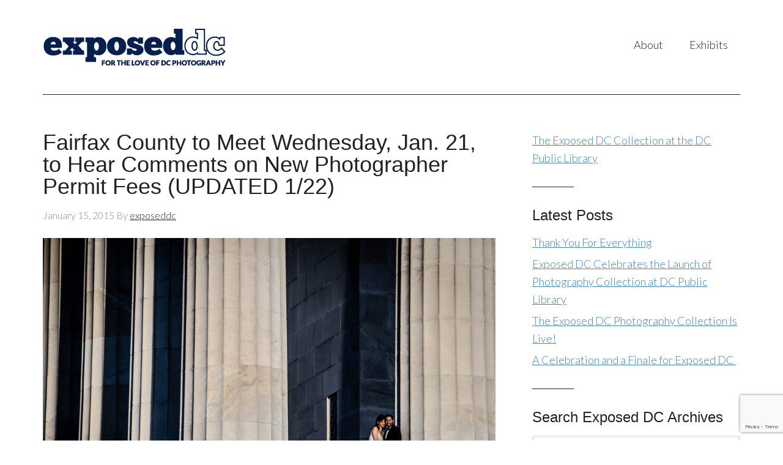

--- FILE ---
content_type: text/html; charset=utf-8
request_url: https://www.google.com/recaptcha/api2/anchor?ar=1&k=6Lfmf4EUAAAAALOMDUMVULWQhRXRqXXMrrI5xrgz&co=aHR0cHM6Ly9leHBvc2VkZGMuY29tOjQ0Mw..&hl=en&v=PoyoqOPhxBO7pBk68S4YbpHZ&size=invisible&anchor-ms=20000&execute-ms=30000&cb=rmgougesj0ia
body_size: 48751
content:
<!DOCTYPE HTML><html dir="ltr" lang="en"><head><meta http-equiv="Content-Type" content="text/html; charset=UTF-8">
<meta http-equiv="X-UA-Compatible" content="IE=edge">
<title>reCAPTCHA</title>
<style type="text/css">
/* cyrillic-ext */
@font-face {
  font-family: 'Roboto';
  font-style: normal;
  font-weight: 400;
  font-stretch: 100%;
  src: url(//fonts.gstatic.com/s/roboto/v48/KFO7CnqEu92Fr1ME7kSn66aGLdTylUAMa3GUBHMdazTgWw.woff2) format('woff2');
  unicode-range: U+0460-052F, U+1C80-1C8A, U+20B4, U+2DE0-2DFF, U+A640-A69F, U+FE2E-FE2F;
}
/* cyrillic */
@font-face {
  font-family: 'Roboto';
  font-style: normal;
  font-weight: 400;
  font-stretch: 100%;
  src: url(//fonts.gstatic.com/s/roboto/v48/KFO7CnqEu92Fr1ME7kSn66aGLdTylUAMa3iUBHMdazTgWw.woff2) format('woff2');
  unicode-range: U+0301, U+0400-045F, U+0490-0491, U+04B0-04B1, U+2116;
}
/* greek-ext */
@font-face {
  font-family: 'Roboto';
  font-style: normal;
  font-weight: 400;
  font-stretch: 100%;
  src: url(//fonts.gstatic.com/s/roboto/v48/KFO7CnqEu92Fr1ME7kSn66aGLdTylUAMa3CUBHMdazTgWw.woff2) format('woff2');
  unicode-range: U+1F00-1FFF;
}
/* greek */
@font-face {
  font-family: 'Roboto';
  font-style: normal;
  font-weight: 400;
  font-stretch: 100%;
  src: url(//fonts.gstatic.com/s/roboto/v48/KFO7CnqEu92Fr1ME7kSn66aGLdTylUAMa3-UBHMdazTgWw.woff2) format('woff2');
  unicode-range: U+0370-0377, U+037A-037F, U+0384-038A, U+038C, U+038E-03A1, U+03A3-03FF;
}
/* math */
@font-face {
  font-family: 'Roboto';
  font-style: normal;
  font-weight: 400;
  font-stretch: 100%;
  src: url(//fonts.gstatic.com/s/roboto/v48/KFO7CnqEu92Fr1ME7kSn66aGLdTylUAMawCUBHMdazTgWw.woff2) format('woff2');
  unicode-range: U+0302-0303, U+0305, U+0307-0308, U+0310, U+0312, U+0315, U+031A, U+0326-0327, U+032C, U+032F-0330, U+0332-0333, U+0338, U+033A, U+0346, U+034D, U+0391-03A1, U+03A3-03A9, U+03B1-03C9, U+03D1, U+03D5-03D6, U+03F0-03F1, U+03F4-03F5, U+2016-2017, U+2034-2038, U+203C, U+2040, U+2043, U+2047, U+2050, U+2057, U+205F, U+2070-2071, U+2074-208E, U+2090-209C, U+20D0-20DC, U+20E1, U+20E5-20EF, U+2100-2112, U+2114-2115, U+2117-2121, U+2123-214F, U+2190, U+2192, U+2194-21AE, U+21B0-21E5, U+21F1-21F2, U+21F4-2211, U+2213-2214, U+2216-22FF, U+2308-230B, U+2310, U+2319, U+231C-2321, U+2336-237A, U+237C, U+2395, U+239B-23B7, U+23D0, U+23DC-23E1, U+2474-2475, U+25AF, U+25B3, U+25B7, U+25BD, U+25C1, U+25CA, U+25CC, U+25FB, U+266D-266F, U+27C0-27FF, U+2900-2AFF, U+2B0E-2B11, U+2B30-2B4C, U+2BFE, U+3030, U+FF5B, U+FF5D, U+1D400-1D7FF, U+1EE00-1EEFF;
}
/* symbols */
@font-face {
  font-family: 'Roboto';
  font-style: normal;
  font-weight: 400;
  font-stretch: 100%;
  src: url(//fonts.gstatic.com/s/roboto/v48/KFO7CnqEu92Fr1ME7kSn66aGLdTylUAMaxKUBHMdazTgWw.woff2) format('woff2');
  unicode-range: U+0001-000C, U+000E-001F, U+007F-009F, U+20DD-20E0, U+20E2-20E4, U+2150-218F, U+2190, U+2192, U+2194-2199, U+21AF, U+21E6-21F0, U+21F3, U+2218-2219, U+2299, U+22C4-22C6, U+2300-243F, U+2440-244A, U+2460-24FF, U+25A0-27BF, U+2800-28FF, U+2921-2922, U+2981, U+29BF, U+29EB, U+2B00-2BFF, U+4DC0-4DFF, U+FFF9-FFFB, U+10140-1018E, U+10190-1019C, U+101A0, U+101D0-101FD, U+102E0-102FB, U+10E60-10E7E, U+1D2C0-1D2D3, U+1D2E0-1D37F, U+1F000-1F0FF, U+1F100-1F1AD, U+1F1E6-1F1FF, U+1F30D-1F30F, U+1F315, U+1F31C, U+1F31E, U+1F320-1F32C, U+1F336, U+1F378, U+1F37D, U+1F382, U+1F393-1F39F, U+1F3A7-1F3A8, U+1F3AC-1F3AF, U+1F3C2, U+1F3C4-1F3C6, U+1F3CA-1F3CE, U+1F3D4-1F3E0, U+1F3ED, U+1F3F1-1F3F3, U+1F3F5-1F3F7, U+1F408, U+1F415, U+1F41F, U+1F426, U+1F43F, U+1F441-1F442, U+1F444, U+1F446-1F449, U+1F44C-1F44E, U+1F453, U+1F46A, U+1F47D, U+1F4A3, U+1F4B0, U+1F4B3, U+1F4B9, U+1F4BB, U+1F4BF, U+1F4C8-1F4CB, U+1F4D6, U+1F4DA, U+1F4DF, U+1F4E3-1F4E6, U+1F4EA-1F4ED, U+1F4F7, U+1F4F9-1F4FB, U+1F4FD-1F4FE, U+1F503, U+1F507-1F50B, U+1F50D, U+1F512-1F513, U+1F53E-1F54A, U+1F54F-1F5FA, U+1F610, U+1F650-1F67F, U+1F687, U+1F68D, U+1F691, U+1F694, U+1F698, U+1F6AD, U+1F6B2, U+1F6B9-1F6BA, U+1F6BC, U+1F6C6-1F6CF, U+1F6D3-1F6D7, U+1F6E0-1F6EA, U+1F6F0-1F6F3, U+1F6F7-1F6FC, U+1F700-1F7FF, U+1F800-1F80B, U+1F810-1F847, U+1F850-1F859, U+1F860-1F887, U+1F890-1F8AD, U+1F8B0-1F8BB, U+1F8C0-1F8C1, U+1F900-1F90B, U+1F93B, U+1F946, U+1F984, U+1F996, U+1F9E9, U+1FA00-1FA6F, U+1FA70-1FA7C, U+1FA80-1FA89, U+1FA8F-1FAC6, U+1FACE-1FADC, U+1FADF-1FAE9, U+1FAF0-1FAF8, U+1FB00-1FBFF;
}
/* vietnamese */
@font-face {
  font-family: 'Roboto';
  font-style: normal;
  font-weight: 400;
  font-stretch: 100%;
  src: url(//fonts.gstatic.com/s/roboto/v48/KFO7CnqEu92Fr1ME7kSn66aGLdTylUAMa3OUBHMdazTgWw.woff2) format('woff2');
  unicode-range: U+0102-0103, U+0110-0111, U+0128-0129, U+0168-0169, U+01A0-01A1, U+01AF-01B0, U+0300-0301, U+0303-0304, U+0308-0309, U+0323, U+0329, U+1EA0-1EF9, U+20AB;
}
/* latin-ext */
@font-face {
  font-family: 'Roboto';
  font-style: normal;
  font-weight: 400;
  font-stretch: 100%;
  src: url(//fonts.gstatic.com/s/roboto/v48/KFO7CnqEu92Fr1ME7kSn66aGLdTylUAMa3KUBHMdazTgWw.woff2) format('woff2');
  unicode-range: U+0100-02BA, U+02BD-02C5, U+02C7-02CC, U+02CE-02D7, U+02DD-02FF, U+0304, U+0308, U+0329, U+1D00-1DBF, U+1E00-1E9F, U+1EF2-1EFF, U+2020, U+20A0-20AB, U+20AD-20C0, U+2113, U+2C60-2C7F, U+A720-A7FF;
}
/* latin */
@font-face {
  font-family: 'Roboto';
  font-style: normal;
  font-weight: 400;
  font-stretch: 100%;
  src: url(//fonts.gstatic.com/s/roboto/v48/KFO7CnqEu92Fr1ME7kSn66aGLdTylUAMa3yUBHMdazQ.woff2) format('woff2');
  unicode-range: U+0000-00FF, U+0131, U+0152-0153, U+02BB-02BC, U+02C6, U+02DA, U+02DC, U+0304, U+0308, U+0329, U+2000-206F, U+20AC, U+2122, U+2191, U+2193, U+2212, U+2215, U+FEFF, U+FFFD;
}
/* cyrillic-ext */
@font-face {
  font-family: 'Roboto';
  font-style: normal;
  font-weight: 500;
  font-stretch: 100%;
  src: url(//fonts.gstatic.com/s/roboto/v48/KFO7CnqEu92Fr1ME7kSn66aGLdTylUAMa3GUBHMdazTgWw.woff2) format('woff2');
  unicode-range: U+0460-052F, U+1C80-1C8A, U+20B4, U+2DE0-2DFF, U+A640-A69F, U+FE2E-FE2F;
}
/* cyrillic */
@font-face {
  font-family: 'Roboto';
  font-style: normal;
  font-weight: 500;
  font-stretch: 100%;
  src: url(//fonts.gstatic.com/s/roboto/v48/KFO7CnqEu92Fr1ME7kSn66aGLdTylUAMa3iUBHMdazTgWw.woff2) format('woff2');
  unicode-range: U+0301, U+0400-045F, U+0490-0491, U+04B0-04B1, U+2116;
}
/* greek-ext */
@font-face {
  font-family: 'Roboto';
  font-style: normal;
  font-weight: 500;
  font-stretch: 100%;
  src: url(//fonts.gstatic.com/s/roboto/v48/KFO7CnqEu92Fr1ME7kSn66aGLdTylUAMa3CUBHMdazTgWw.woff2) format('woff2');
  unicode-range: U+1F00-1FFF;
}
/* greek */
@font-face {
  font-family: 'Roboto';
  font-style: normal;
  font-weight: 500;
  font-stretch: 100%;
  src: url(//fonts.gstatic.com/s/roboto/v48/KFO7CnqEu92Fr1ME7kSn66aGLdTylUAMa3-UBHMdazTgWw.woff2) format('woff2');
  unicode-range: U+0370-0377, U+037A-037F, U+0384-038A, U+038C, U+038E-03A1, U+03A3-03FF;
}
/* math */
@font-face {
  font-family: 'Roboto';
  font-style: normal;
  font-weight: 500;
  font-stretch: 100%;
  src: url(//fonts.gstatic.com/s/roboto/v48/KFO7CnqEu92Fr1ME7kSn66aGLdTylUAMawCUBHMdazTgWw.woff2) format('woff2');
  unicode-range: U+0302-0303, U+0305, U+0307-0308, U+0310, U+0312, U+0315, U+031A, U+0326-0327, U+032C, U+032F-0330, U+0332-0333, U+0338, U+033A, U+0346, U+034D, U+0391-03A1, U+03A3-03A9, U+03B1-03C9, U+03D1, U+03D5-03D6, U+03F0-03F1, U+03F4-03F5, U+2016-2017, U+2034-2038, U+203C, U+2040, U+2043, U+2047, U+2050, U+2057, U+205F, U+2070-2071, U+2074-208E, U+2090-209C, U+20D0-20DC, U+20E1, U+20E5-20EF, U+2100-2112, U+2114-2115, U+2117-2121, U+2123-214F, U+2190, U+2192, U+2194-21AE, U+21B0-21E5, U+21F1-21F2, U+21F4-2211, U+2213-2214, U+2216-22FF, U+2308-230B, U+2310, U+2319, U+231C-2321, U+2336-237A, U+237C, U+2395, U+239B-23B7, U+23D0, U+23DC-23E1, U+2474-2475, U+25AF, U+25B3, U+25B7, U+25BD, U+25C1, U+25CA, U+25CC, U+25FB, U+266D-266F, U+27C0-27FF, U+2900-2AFF, U+2B0E-2B11, U+2B30-2B4C, U+2BFE, U+3030, U+FF5B, U+FF5D, U+1D400-1D7FF, U+1EE00-1EEFF;
}
/* symbols */
@font-face {
  font-family: 'Roboto';
  font-style: normal;
  font-weight: 500;
  font-stretch: 100%;
  src: url(//fonts.gstatic.com/s/roboto/v48/KFO7CnqEu92Fr1ME7kSn66aGLdTylUAMaxKUBHMdazTgWw.woff2) format('woff2');
  unicode-range: U+0001-000C, U+000E-001F, U+007F-009F, U+20DD-20E0, U+20E2-20E4, U+2150-218F, U+2190, U+2192, U+2194-2199, U+21AF, U+21E6-21F0, U+21F3, U+2218-2219, U+2299, U+22C4-22C6, U+2300-243F, U+2440-244A, U+2460-24FF, U+25A0-27BF, U+2800-28FF, U+2921-2922, U+2981, U+29BF, U+29EB, U+2B00-2BFF, U+4DC0-4DFF, U+FFF9-FFFB, U+10140-1018E, U+10190-1019C, U+101A0, U+101D0-101FD, U+102E0-102FB, U+10E60-10E7E, U+1D2C0-1D2D3, U+1D2E0-1D37F, U+1F000-1F0FF, U+1F100-1F1AD, U+1F1E6-1F1FF, U+1F30D-1F30F, U+1F315, U+1F31C, U+1F31E, U+1F320-1F32C, U+1F336, U+1F378, U+1F37D, U+1F382, U+1F393-1F39F, U+1F3A7-1F3A8, U+1F3AC-1F3AF, U+1F3C2, U+1F3C4-1F3C6, U+1F3CA-1F3CE, U+1F3D4-1F3E0, U+1F3ED, U+1F3F1-1F3F3, U+1F3F5-1F3F7, U+1F408, U+1F415, U+1F41F, U+1F426, U+1F43F, U+1F441-1F442, U+1F444, U+1F446-1F449, U+1F44C-1F44E, U+1F453, U+1F46A, U+1F47D, U+1F4A3, U+1F4B0, U+1F4B3, U+1F4B9, U+1F4BB, U+1F4BF, U+1F4C8-1F4CB, U+1F4D6, U+1F4DA, U+1F4DF, U+1F4E3-1F4E6, U+1F4EA-1F4ED, U+1F4F7, U+1F4F9-1F4FB, U+1F4FD-1F4FE, U+1F503, U+1F507-1F50B, U+1F50D, U+1F512-1F513, U+1F53E-1F54A, U+1F54F-1F5FA, U+1F610, U+1F650-1F67F, U+1F687, U+1F68D, U+1F691, U+1F694, U+1F698, U+1F6AD, U+1F6B2, U+1F6B9-1F6BA, U+1F6BC, U+1F6C6-1F6CF, U+1F6D3-1F6D7, U+1F6E0-1F6EA, U+1F6F0-1F6F3, U+1F6F7-1F6FC, U+1F700-1F7FF, U+1F800-1F80B, U+1F810-1F847, U+1F850-1F859, U+1F860-1F887, U+1F890-1F8AD, U+1F8B0-1F8BB, U+1F8C0-1F8C1, U+1F900-1F90B, U+1F93B, U+1F946, U+1F984, U+1F996, U+1F9E9, U+1FA00-1FA6F, U+1FA70-1FA7C, U+1FA80-1FA89, U+1FA8F-1FAC6, U+1FACE-1FADC, U+1FADF-1FAE9, U+1FAF0-1FAF8, U+1FB00-1FBFF;
}
/* vietnamese */
@font-face {
  font-family: 'Roboto';
  font-style: normal;
  font-weight: 500;
  font-stretch: 100%;
  src: url(//fonts.gstatic.com/s/roboto/v48/KFO7CnqEu92Fr1ME7kSn66aGLdTylUAMa3OUBHMdazTgWw.woff2) format('woff2');
  unicode-range: U+0102-0103, U+0110-0111, U+0128-0129, U+0168-0169, U+01A0-01A1, U+01AF-01B0, U+0300-0301, U+0303-0304, U+0308-0309, U+0323, U+0329, U+1EA0-1EF9, U+20AB;
}
/* latin-ext */
@font-face {
  font-family: 'Roboto';
  font-style: normal;
  font-weight: 500;
  font-stretch: 100%;
  src: url(//fonts.gstatic.com/s/roboto/v48/KFO7CnqEu92Fr1ME7kSn66aGLdTylUAMa3KUBHMdazTgWw.woff2) format('woff2');
  unicode-range: U+0100-02BA, U+02BD-02C5, U+02C7-02CC, U+02CE-02D7, U+02DD-02FF, U+0304, U+0308, U+0329, U+1D00-1DBF, U+1E00-1E9F, U+1EF2-1EFF, U+2020, U+20A0-20AB, U+20AD-20C0, U+2113, U+2C60-2C7F, U+A720-A7FF;
}
/* latin */
@font-face {
  font-family: 'Roboto';
  font-style: normal;
  font-weight: 500;
  font-stretch: 100%;
  src: url(//fonts.gstatic.com/s/roboto/v48/KFO7CnqEu92Fr1ME7kSn66aGLdTylUAMa3yUBHMdazQ.woff2) format('woff2');
  unicode-range: U+0000-00FF, U+0131, U+0152-0153, U+02BB-02BC, U+02C6, U+02DA, U+02DC, U+0304, U+0308, U+0329, U+2000-206F, U+20AC, U+2122, U+2191, U+2193, U+2212, U+2215, U+FEFF, U+FFFD;
}
/* cyrillic-ext */
@font-face {
  font-family: 'Roboto';
  font-style: normal;
  font-weight: 900;
  font-stretch: 100%;
  src: url(//fonts.gstatic.com/s/roboto/v48/KFO7CnqEu92Fr1ME7kSn66aGLdTylUAMa3GUBHMdazTgWw.woff2) format('woff2');
  unicode-range: U+0460-052F, U+1C80-1C8A, U+20B4, U+2DE0-2DFF, U+A640-A69F, U+FE2E-FE2F;
}
/* cyrillic */
@font-face {
  font-family: 'Roboto';
  font-style: normal;
  font-weight: 900;
  font-stretch: 100%;
  src: url(//fonts.gstatic.com/s/roboto/v48/KFO7CnqEu92Fr1ME7kSn66aGLdTylUAMa3iUBHMdazTgWw.woff2) format('woff2');
  unicode-range: U+0301, U+0400-045F, U+0490-0491, U+04B0-04B1, U+2116;
}
/* greek-ext */
@font-face {
  font-family: 'Roboto';
  font-style: normal;
  font-weight: 900;
  font-stretch: 100%;
  src: url(//fonts.gstatic.com/s/roboto/v48/KFO7CnqEu92Fr1ME7kSn66aGLdTylUAMa3CUBHMdazTgWw.woff2) format('woff2');
  unicode-range: U+1F00-1FFF;
}
/* greek */
@font-face {
  font-family: 'Roboto';
  font-style: normal;
  font-weight: 900;
  font-stretch: 100%;
  src: url(//fonts.gstatic.com/s/roboto/v48/KFO7CnqEu92Fr1ME7kSn66aGLdTylUAMa3-UBHMdazTgWw.woff2) format('woff2');
  unicode-range: U+0370-0377, U+037A-037F, U+0384-038A, U+038C, U+038E-03A1, U+03A3-03FF;
}
/* math */
@font-face {
  font-family: 'Roboto';
  font-style: normal;
  font-weight: 900;
  font-stretch: 100%;
  src: url(//fonts.gstatic.com/s/roboto/v48/KFO7CnqEu92Fr1ME7kSn66aGLdTylUAMawCUBHMdazTgWw.woff2) format('woff2');
  unicode-range: U+0302-0303, U+0305, U+0307-0308, U+0310, U+0312, U+0315, U+031A, U+0326-0327, U+032C, U+032F-0330, U+0332-0333, U+0338, U+033A, U+0346, U+034D, U+0391-03A1, U+03A3-03A9, U+03B1-03C9, U+03D1, U+03D5-03D6, U+03F0-03F1, U+03F4-03F5, U+2016-2017, U+2034-2038, U+203C, U+2040, U+2043, U+2047, U+2050, U+2057, U+205F, U+2070-2071, U+2074-208E, U+2090-209C, U+20D0-20DC, U+20E1, U+20E5-20EF, U+2100-2112, U+2114-2115, U+2117-2121, U+2123-214F, U+2190, U+2192, U+2194-21AE, U+21B0-21E5, U+21F1-21F2, U+21F4-2211, U+2213-2214, U+2216-22FF, U+2308-230B, U+2310, U+2319, U+231C-2321, U+2336-237A, U+237C, U+2395, U+239B-23B7, U+23D0, U+23DC-23E1, U+2474-2475, U+25AF, U+25B3, U+25B7, U+25BD, U+25C1, U+25CA, U+25CC, U+25FB, U+266D-266F, U+27C0-27FF, U+2900-2AFF, U+2B0E-2B11, U+2B30-2B4C, U+2BFE, U+3030, U+FF5B, U+FF5D, U+1D400-1D7FF, U+1EE00-1EEFF;
}
/* symbols */
@font-face {
  font-family: 'Roboto';
  font-style: normal;
  font-weight: 900;
  font-stretch: 100%;
  src: url(//fonts.gstatic.com/s/roboto/v48/KFO7CnqEu92Fr1ME7kSn66aGLdTylUAMaxKUBHMdazTgWw.woff2) format('woff2');
  unicode-range: U+0001-000C, U+000E-001F, U+007F-009F, U+20DD-20E0, U+20E2-20E4, U+2150-218F, U+2190, U+2192, U+2194-2199, U+21AF, U+21E6-21F0, U+21F3, U+2218-2219, U+2299, U+22C4-22C6, U+2300-243F, U+2440-244A, U+2460-24FF, U+25A0-27BF, U+2800-28FF, U+2921-2922, U+2981, U+29BF, U+29EB, U+2B00-2BFF, U+4DC0-4DFF, U+FFF9-FFFB, U+10140-1018E, U+10190-1019C, U+101A0, U+101D0-101FD, U+102E0-102FB, U+10E60-10E7E, U+1D2C0-1D2D3, U+1D2E0-1D37F, U+1F000-1F0FF, U+1F100-1F1AD, U+1F1E6-1F1FF, U+1F30D-1F30F, U+1F315, U+1F31C, U+1F31E, U+1F320-1F32C, U+1F336, U+1F378, U+1F37D, U+1F382, U+1F393-1F39F, U+1F3A7-1F3A8, U+1F3AC-1F3AF, U+1F3C2, U+1F3C4-1F3C6, U+1F3CA-1F3CE, U+1F3D4-1F3E0, U+1F3ED, U+1F3F1-1F3F3, U+1F3F5-1F3F7, U+1F408, U+1F415, U+1F41F, U+1F426, U+1F43F, U+1F441-1F442, U+1F444, U+1F446-1F449, U+1F44C-1F44E, U+1F453, U+1F46A, U+1F47D, U+1F4A3, U+1F4B0, U+1F4B3, U+1F4B9, U+1F4BB, U+1F4BF, U+1F4C8-1F4CB, U+1F4D6, U+1F4DA, U+1F4DF, U+1F4E3-1F4E6, U+1F4EA-1F4ED, U+1F4F7, U+1F4F9-1F4FB, U+1F4FD-1F4FE, U+1F503, U+1F507-1F50B, U+1F50D, U+1F512-1F513, U+1F53E-1F54A, U+1F54F-1F5FA, U+1F610, U+1F650-1F67F, U+1F687, U+1F68D, U+1F691, U+1F694, U+1F698, U+1F6AD, U+1F6B2, U+1F6B9-1F6BA, U+1F6BC, U+1F6C6-1F6CF, U+1F6D3-1F6D7, U+1F6E0-1F6EA, U+1F6F0-1F6F3, U+1F6F7-1F6FC, U+1F700-1F7FF, U+1F800-1F80B, U+1F810-1F847, U+1F850-1F859, U+1F860-1F887, U+1F890-1F8AD, U+1F8B0-1F8BB, U+1F8C0-1F8C1, U+1F900-1F90B, U+1F93B, U+1F946, U+1F984, U+1F996, U+1F9E9, U+1FA00-1FA6F, U+1FA70-1FA7C, U+1FA80-1FA89, U+1FA8F-1FAC6, U+1FACE-1FADC, U+1FADF-1FAE9, U+1FAF0-1FAF8, U+1FB00-1FBFF;
}
/* vietnamese */
@font-face {
  font-family: 'Roboto';
  font-style: normal;
  font-weight: 900;
  font-stretch: 100%;
  src: url(//fonts.gstatic.com/s/roboto/v48/KFO7CnqEu92Fr1ME7kSn66aGLdTylUAMa3OUBHMdazTgWw.woff2) format('woff2');
  unicode-range: U+0102-0103, U+0110-0111, U+0128-0129, U+0168-0169, U+01A0-01A1, U+01AF-01B0, U+0300-0301, U+0303-0304, U+0308-0309, U+0323, U+0329, U+1EA0-1EF9, U+20AB;
}
/* latin-ext */
@font-face {
  font-family: 'Roboto';
  font-style: normal;
  font-weight: 900;
  font-stretch: 100%;
  src: url(//fonts.gstatic.com/s/roboto/v48/KFO7CnqEu92Fr1ME7kSn66aGLdTylUAMa3KUBHMdazTgWw.woff2) format('woff2');
  unicode-range: U+0100-02BA, U+02BD-02C5, U+02C7-02CC, U+02CE-02D7, U+02DD-02FF, U+0304, U+0308, U+0329, U+1D00-1DBF, U+1E00-1E9F, U+1EF2-1EFF, U+2020, U+20A0-20AB, U+20AD-20C0, U+2113, U+2C60-2C7F, U+A720-A7FF;
}
/* latin */
@font-face {
  font-family: 'Roboto';
  font-style: normal;
  font-weight: 900;
  font-stretch: 100%;
  src: url(//fonts.gstatic.com/s/roboto/v48/KFO7CnqEu92Fr1ME7kSn66aGLdTylUAMa3yUBHMdazQ.woff2) format('woff2');
  unicode-range: U+0000-00FF, U+0131, U+0152-0153, U+02BB-02BC, U+02C6, U+02DA, U+02DC, U+0304, U+0308, U+0329, U+2000-206F, U+20AC, U+2122, U+2191, U+2193, U+2212, U+2215, U+FEFF, U+FFFD;
}

</style>
<link rel="stylesheet" type="text/css" href="https://www.gstatic.com/recaptcha/releases/PoyoqOPhxBO7pBk68S4YbpHZ/styles__ltr.css">
<script nonce="CrhCyCXRtb3T0A178FLkow" type="text/javascript">window['__recaptcha_api'] = 'https://www.google.com/recaptcha/api2/';</script>
<script type="text/javascript" src="https://www.gstatic.com/recaptcha/releases/PoyoqOPhxBO7pBk68S4YbpHZ/recaptcha__en.js" nonce="CrhCyCXRtb3T0A178FLkow">
      
    </script></head>
<body><div id="rc-anchor-alert" class="rc-anchor-alert"></div>
<input type="hidden" id="recaptcha-token" value="[base64]">
<script type="text/javascript" nonce="CrhCyCXRtb3T0A178FLkow">
      recaptcha.anchor.Main.init("[\x22ainput\x22,[\x22bgdata\x22,\x22\x22,\[base64]/[base64]/[base64]/ZyhXLGgpOnEoW04sMjEsbF0sVywwKSxoKSxmYWxzZSxmYWxzZSl9Y2F0Y2goayl7RygzNTgsVyk/[base64]/[base64]/[base64]/[base64]/[base64]/[base64]/[base64]/bmV3IEJbT10oRFswXSk6dz09Mj9uZXcgQltPXShEWzBdLERbMV0pOnc9PTM/bmV3IEJbT10oRFswXSxEWzFdLERbMl0pOnc9PTQ/[base64]/[base64]/[base64]/[base64]/[base64]\\u003d\x22,\[base64]\\u003d\\u003d\x22,\x22wrITw5FBw6PDkn/DvG/DuWPDqsKNEy7DosKbwrnDr1UKwpIwL8KiwrhPL8KHcMONw63CpcOWNSHDi8KPw4VCw4Baw4TCgiZ/Y3fDvMOMw6vCliZrV8OCwrTCucKFaBbDrsO3w7NpUsOsw5csDsKpw5kUKMKtWSHCqMKsKsOIQUjDr11mwrslcGnChcKKwrHDpMOowprDm8ORfkIOwoLDj8K5wrkPVHTDocOSfkPDvsOIVUDDpcOcw4QEacO5ccKEwq8xWX/DhMKJw7PDtiXCl8KCw5rCl3DDqsKewpQVTVdcKE4mwq/Dn8O3axLDkBETZMOsw69qw5gqw6dRJFPCh8OZP17CrMKBFcOXw7bDvRBYw7/CrHRlwqZhwqDDuxfDjsOEwqFEGcK7wrvDrcOZw5fCtsKhwoplFwXDsAJ8a8O+wo/Cg8K4w6PDt8KUw6jCh8KWLcOaSHbCmMOkwqwRIUZ8AsOPIH/CoMK0wpLCi8OMS8KjwrvDqn/DkMKGwpPDpFd2w4nChsK7MsOuJsOWVF5aCMKnUD1vJhnCr3V9w6FwPwlHG8OIw4/DpGPDu1TDscOjGMOGW8OswqfCtMKVwqfCkCcFw6JKw70mdmccwoLDjcKrN3sJSsOdwrtzQcKnwrzClTDDlsKPP8KTeMKzesKLWcK/w7ZXwrJtw58Pw644wpsLeRnDkxfCg1Nvw7Atw6oGPC/CtsKrwoLCrsOFFXTDqT/Dn8KlwrjCigJVw7rDjMK6K8KdeMOewqzDpWFcwpfCqC/DtsOSwpTCs8KOFMKyDxc1w5DCl1FIwogdwq9WO0hGbHPDs8O7wrRBayZLw6/CniXDijDDswYmPm5ULQAtwqR0w4fCu8Oowp3Cn8KNX8Olw5cQwp0fwrEgwofDksOJwrLDhsKhPsK0MDs1WkRKX8Oiw4dfw7MLwqc6wrDCszw+bG9+d8KLDMK7SlzCocOyYG5fwqXCocOHwpzCnHHDlVbCvsOxwpvCtsKbw5M/[base64]/[base64]/KxNAw4puw6vCsw/DrsO6PE7Du8KwwoTDkMKaOsKjBhd6E8Kww47DjjALdXhcwqzDjsOcF8OyLlUmD8OYwpfDnMOUwolPw5XDucOVEBvDqHBOLAYLQsOiw5B4wrnDpnTDhMKoP8KbecOyanlXwr5rTzx2XHd/[base64]/[base64]/W8Orw6xbw4rCisKMGVwTNcOmw4DCj8KKQ8O/Qj7Dums1Q8KRw6nCqBB5w6kUwoEIcV3DrcOzfivDjnVQUcOjw64uZm7CtX/Du8KVw7LDoCjCmMK1w6pGwobDhiBSKlk/AHlMw7Asw6/CqT7CmyjDpmZew51aKHI6MzDDi8OUHcOWw5gkJCp+fR3DtcKwY2pDeGMHTsO0csKnAyJeWSTClcOpeMKLCWxKSTFQcwwUwp/[base64]/DpsO1wpFJCk3CuTJhwpxIwoDCqsOzUMKbw6TDhsKaIj5RwpsKNMKuPBTDlS5RUV3Cu8KJf2/DkcOiw5jDoDF+wrzCgcOnwpYUw4XCvMO9w5rCsMKlGsKtZEZsRMOow6AlRnXCmcKnwqrDrE/DgMOnwpPCmsKFRBNJQyvDuCLClMKzQD/DgGLDoTDDmsO3w5hNwoB8w4fCk8OqwpjCncKob2LDs8Kuw5BZGyBtwoYnCsOwOcKNBcKZwoxMwqnDgsOCw6NIY8KkwrvCqiAgwpbDlsOjWsKswqxoXcO9UsK4PcOeRMOXw7vDll7DnsKjOsK7fBrCsF/Dl1gxwpx7w4HDrC/Ci3DCrMONAsOYRy7Dj8OFCsK/VMKIFQHCr8O/wr7DpEZbG8OPSsKiw53CggvDt8O8wp/CrMKEXsKHw6jCo8O2w4nDkCYQAsKFdMOnHV03GsK8cyXDjh/DqsKFfsK0S8KzwqzCrsO/[base64]/DjEbCsAXDuMOPCmccw4A6wpzCvQfDsDckwoZ/[base64]/CoSARw4FWUk0Nw5HClQc7wpoXw4fCrMO8wrTDj8OiTGpnw5AywptWFcO8fQvCjFHCq1tuw7DCsMKkJMKtMlZHw7B7w6fCjkgkZERfBTpjw4fCscOVAMKOwrbCmMKDKCAsLSlcGX7DuFDDicODckTCvMOpDMO0VcOMw68/w5AUwqfCi0FuAsOGwrAoWMOFw43Ck8OIFsOwUQ3CpsKUKBDCuMOUG8OPw5PDk0jCisO4w5HDiUfCrVTCq0/[base64]/Cm8OawqrCo8O3wqdvB3fDtV9kw7/Cm8OEwp83wqYxwonDoVXDmErCmsOyUcKKwp4oSgNdUsO+f8KyajtpfSBfeMONN8OcU8OIw5MCMhp8wqnCt8O9XcOwNcOswpzClsKRw5/[base64]/ChsOjFcOcw4UQFSoAwobCtkXDhCPDocKKPxnDskcFwqZVEMKZwrQ2w69oZ8KzLcOLDBsVGQIGwoYWw4DDjjjDrkAew7/CvsKbMDIwdsKgwqPDkHp/w7wRIcOcw6/[base64]/[base64]/[base64]/[base64]/Co8ORw6cAwqw6EQhSUMOLwqrDnljDjsOac8K7VsKADsKjQXDChMOIw5LDt3wHwrLCvMKcwpbDlG9Vw7TCjMO8wqNCw604w6jDk0xHPkbDicKWdsOIw6gAw6zCmyvDsXQGw58tw5vCjiDCnxlVLsK/BUbDisKMXzLDuwFgEMKGwpHCkcKlXcKyZGxgw7sMB8Kkw4TCu8KTw4vCnMKJczYiwqjCrCdqLMK1w67DhVo5J3LDpMKvw5pJw77Dr343HcK/[base64]/[base64]/NibDkMOcw5x3OHLCrCbDncOlw5ALw6PDt8OxTAnDnsO8wqMNdMOSwrHDq8K4BAokS2/[base64]/w57CtzXDmsOBw7EDw6ERJSjCssK2GMOGWWjCsMKuEybCusOdwp0zeh84w6YIFFNrVMOFwrk7wq7CqsOOwr9Scj/DhUkewo1aw7YYw5ALw4oJw47ChcKywppRf8KEPn3Dm8KdwrMzwqXDjFDCn8O6w58BYGBiw53DisOqwoxgIgt9w7XCpVLCuMO+VMKFw7vCrl1lwpZgw6ZDwojCvMKnw7NqZ0jClD3DrwTCucKzVcKcwrUDw63DvcOeCSHCrX7Cm3TDi3/[base64]/[base64]/[base64]/DvmPDojPCm8OIwrPDjBEUGwlaw4XDsgTDtsOOI3DCtCprw5nDpELCiDQLw5R7wrXDsMOfwp5mwq3ClC/Dt8Kmwro0S1Qpw6xxdcKKw5zCojjDmQ/CukPCq8OCw6omw5TDvMKcw6zCqmRuOcOEwp/Dv8O2wqIKC27DlsODwochQcKaw6/[base64]/w6U8w4Qvw4IDw7FyasOCwoo3w5vDn8Oywph7wojDvXNbQ8OiSsKSFsOWw6/CqGRoE8K0D8KuYH7CnHfDv37DuX9rNlvClSNow43DuXDCtGo6XsKWw4TDqsOhw7/[base64]/DkHLDh8OpE3zDkMO6w4LDk8KIfcKWw6FAwpgrQ2kFHDt4PWPDp1E5wo14wrbDq8Knw5nDtMOALsOvwrgTasKkR8KVw4zChWJEEjLCmFDDoWrDqMKmwpPDoMOiwoR8w44ocBrDsRbCp3rCmh/Dn8OFw5xvPMKWwopGTcKQNcOLKsO9w5HCscKuw7wMwrVrw4nCmC4fwpZ8wq7DkQMjYMOhXcKCw5/[base64]/DtEAkPcKFw6DDrQN1w4ogK8OSw4MsW8KMHTZfw4w0XMOzKDoPw5A9w4ZDw7BsdTcCMBjDvsO7ZC7Csxciw5vDg8K2w4XDlVjCr2zCm8Omwp4Uw5/DpTZxPMOtwqx9w6bCu0vDmAXDicO0w6LCgBXClMOFwrjDrXTDqsOkwrDCj8OXwrLDtEQnVcOUw4cmw5bClcOGVkXCoMOUB0DDg1zDmzwrwpzDlDLDinTDv8K8GG7CiMK5w7s3SMKeJlEqPyHCrVoYwooAExHCn2rDnsOEw5stwoJsw7dJJMO9woV3OsKgwrE/[base64]/A1o7Z0hEw4PCiksLBQYKa1vDnzbDizDCtHQywojDiB01w6LCiQjCpsObw4EwdyobNMK6BUrDvsK+wqIoagDCii8rw6TDoMKkRsOuZBbChAQww59Fw5UeN8K+PcOUw7vDj8OuwotiDANJcV/DhCzDoCHCtcOrw5skbsKuwoXDvypvDnzDom7DoMKHw5nDljIFwq/CtsObJMOCBFU6w4zCoHgHwrxCfsODwpjCgGnCvcK2wrNmHcOQw6XCmBvDiwLDo8KaIyJ/w4A2PVIbdsOBwpB3FmTCocKRwqYSw4LChMKfEgxewoZLwp/CpMKJeCwHRcKVHhJsw706w63DgVMbQ8KTw6hOfkpDKSpaBnVPw7NkZcKCKMOOWXLCusOeVi/DtX7CmMOXfsOINiASOcO7w5VaSsOabx/DocOFPsKLw79awqAvJijDs8KYbsKnVxrCn8KLw45sw6Msw4rClMOPw414Z1A3X8KxwrcXKMOswpwXwoN2wrFMIMK/f3vCicOtF8KcWsO6GxTCpsOrwrDDgcOBBHhCw5zDlTkoXwnCr23Dsywww6jDpy/[base64]/ccK+wpDCjSgcwr5bbHzDh3/[base64]/Ct8Oiw6F2w6xyw5jDosOrwo1JwpdqwoXDrsOsZsOle8KPX1M1B8K8w5HCkcO+KMKow5vCokzDrsKJYCvDtsOfNRRQwrUkfMOdAMO/JsOSNMK/wqfDsQQcwqY6w70xwpQVw73CqcK0wojDjB3DnlTDqkZqfcOfZ8OYwpRlw5/DiRDDssOsesOPwpceXmojw7A1w68tN8Kzw6kNFjkow5PColgxYcOiVxTCniR6w61nbC/CnMOaTcOgwqbClTcOw4TDtsKreRXDmF1Rw7kXOcKfXcOScgVyW8Kvw6LDvcOeFAR+Rz4cwpLCggfCnm7DmMOqRBsmLcKMMsKywrpHLMO2w4PCmC3DsCHCoy3CnU4EwpF2Rltrw5rChsKYRjnCuMOJw4bCvnBzwrkhw7/DhRTCu8K4MMKbwqDDs8Ksw5vCjVnDs8Ozwph/JA3DicOawqLCiytdw4gUPifDnnpJVMOVw6TDtnFkw7tqC1nDlMKjU0YjMGYKwo7CssOBUB3DuidZw658w5nCn8Ore8KgFsKEw4lWw6NgHcKZworDrsK8byzDkXHCsABzworClD9IN8OjSSJ2IkxMw5vClsKrPDRReQnCksKHwqV/w7DCpMOIUcOWYsKqw6bCgCZ9MR3Dg3cPwocpw5zCjcOgXC0iwrrCkUwyw63ClcOcOcOTX8K9Sjxfw7jDoDTCs33DoWcrZsOpw50SKHIdwoNCPS7DpCc8TMKjwpTCoQFFw4XCpRPCpsOtw6vDjRXDjcO0J8KXw47DoB7Cl8OLw4/[base64]/MHJmw4M4w4PDgsKUGcKYw43Dm8KDwowHw75nw6cOw5bDqcKIUcO4TlDCl8KiaGEPFEDClQhoVSfChsKQZsKvwqIrw79mw4p/w6/CksKTwqxGw73CvcKCw7RCw7DDvMO4wq88NMOjAMOPXsODP1Z2KxrCqMOLC8KYw5DDhsKfw6bCtSUSwrDCr2o/FlrCu13Dh03CnMO3WRfCrMKRDlIXw6HCjsOxwoFNXMOXw54Mw6xfwqUIGQ5UQcKUw61Zwq7CjHDDn8K0JlPCrxHCgsOAwpZDbxBzIgTCucO7G8KSS8KLeMOPw7Emwr3DqMOOLMOtwpBcMcOmOWjDgmZCw7/CqsOlw51Qw4PCn8KCwpwAfMKBe8KjLsK6b8O1XS7DnyFiw79Iw7rDlSBmwrHCisKnwqHDsDQPScOgwoAzZHwEw5tNw5hQO8KnacOWw5TDsCQ0QcKCKW/CiRQOw753QSrDocKuw5cawpjCucKUIAMIwqgCbBVpw69qP8OawoFyXsOSwpfChV5pwpHDssO4wqo3eSo+IsOlB2h8w4RtacKCw4vCrcKgw7Y4wpLCnXNCwp18wqF3VEkjBMO/VUfDgSvDgcORwoQLwoJ2w7FMIUc8AMKTGC/CkMO6Z8OLL2xpYwjCjUtAwoXDnABkCMKWw65uwr5Sw6MDwoBcX2R+BMOnZMK+w5tGwohWw5jDjcKFO8K9wopOKjESZsOfwqVxJh8gZjwHwpHDocO5TsKvJ8OhKTXDjQjDo8OBH8KoLU1zw5vDlsO1ScOQw4Uxd8K3FXHCusOiw7/CjiPCmRVcw4fCq8OUw6kCR3FvFcKyPAvDljHCi1U5wrnDlsOowpLDlxXDvBZzDTdvF8KkwpsiNsOBw45Dwr54NsOFwr/Ck8Oww4gXw7HCmSJtVgnDu8OAw493a8KNw4LCi8Klw57CkDoxwqxWGRthYyk/w4wrw4pvw7oFZcKyAcK9wr/DuEJIesKUw6/[base64]/Co2wbw69NPsKxVT7CvmXCh8O2wqLDkMKZecOuwrd6wqLDoMKOwo1+A8OKwpLCvsKhI8OpcyfDqsOrIFzDu0BHbMKVwpnDhMKfT8OQVMOBwpvCoXrCvA/DuB7DuhjCncO+bxEww5gxw6nDpsK2eGjDnmXDjiMUw4rDqcKIKsK/w4ARw6Vbw5HCg8KWCcK3A2/CksKbwozDigHCu0zDtMKiw49dWsOCSFgcSsK2EMK5DsKwbFsgGsOrwp0qESXCjcKJX8OBw6cFwqxOOF5Vw7pow5DDvsKFd8KAwr4Xw7bDvMK/wofDlE4+VMKEwqrDoHXCg8OqwoQ0wo1/w4nCm8OZw4rDji50w788woJXw57DvwfDl2VsfldjIcKHw7oBbcOww5LDqT7DisKAwqIUasOIR2PDpcKnASYScwAtwpZxwptHT0TDiMOAQWDDgsKoFV4nwrNsPcOPw7jCqAvCh0/CkSDDlsKewovCgcK4TsK4bG3DtGpmw4BDdsOTw4gpwqgjU8OEDUfCosOMasKLw5HCucKCexkwMMKTwpLDtnNOwoHCsWvCp8K2YcOECAfDlBPDvBzCscOuBnjDswIbwq9/DWpYK8O8w4s1GMKCw5XCr2nCrVnDt8Krw5jDlgVvwo/[base64]/QMKrwqbDusOvHsO2Gz/CglQ+XMOqw7LDlcOVwqExeMKbH8Kfw7XCucOiWVF3worCk3/DvsOXA8OCwqvCr0nCgm5rOsOBKQAMJcOUw5MUw6MWw5HDq8ONNyhhw7DCsCjDoMKObzpywqfClTzCi8OtwpjDnnTCvDIeJE7DghkSDcK+wqHCjTPDtsOkBj7ChT5IOWRmU8OkblPCpsK/wrJRwpsqw4RJGMK4wpnDuMOowqrDmGnCqmU9DMKUOsO1E1/Cl8O7dCAlQMKjQidzJy3CjMOxwpnDqGvDusKLw7MGw7wQwqQGwqI4QErCqsOEIcKGP8O+B8KJTMO/w6Aow5RCKg4JZGQNw7DDqWnDjWJSwofCrMKsUyEhFSXDuMKJNxBgLcKfIjrDrcKpGhgBwpotwqvDm8OuSEvCoxjDksKHw67CrMO+NzHCp3bDq2/CtMOSNnzChTEpISbCth00w6/Dg8Ouez3DmSUCw4XCosObw4jCo8KjOyFka1QlB8Knw6BlB8O8N1xTw4Qgw5rDljrDmMOKw5MEQ0p+woN+w5Now4jDiBrCk8O8w7wYwpkhw6PDi0ZZNC7DtTvCvC5RZxRae8KowqRlbMO7wqPCn8KVOsOnwqnCpcO3Ehp7GnTDgMO3w4BOfxjCoBgXGA5bEMOyKn/CvcKKw4pDYDFgMBTDhsKJU8KkGMKqw4PDiMO+JhfDgjXDn0Y2w6nDj8KBWHvCvHU2e0PDjDMKw6knIcOaBDfDqCnDg8KSEEo6CHzCsiUOwpQxIl1qwrFmwrQ1dRnCvsOLwr/CmysqNMKWZMKLasO3CFsIK8OwFcKOwrB/w6LCtwEXa1XDg2AzEcKPIiMhIAsDRWsEWgvCgkfDr27DpFkfw6NVwrN9a8KaU19sBcOpw5TCkMOTw4nDrWFIw6gHbMKxe8KSYFXDmXN1w5wNJULDplvClsO8w7PDm3ZnF2HDriZII8OKw69/[base64]/DvMOAwo8gw4nCmFDDicK0LMKjw6/Cg8OLwqrCp23CukVWfUnClHUrw6kzwqHCpS7Do8K8w5TDuCICO8KYw7bDqsKpA8OZwrwYw5bDrsOow7DDlsO6w7fDsMOdFhgkSRk3w7F0M8OBLsKVeS9cXSZjw5/DmMOwwrJRwrDCsh9Vwps+woHCpTfCrylqw5LCmijCqMO/[base64]/[base64]/CoMOAQcOtw4jDrzt9wpAAY8KJEDrCpsOPw51WNH5Hw4czw4Bqb8OywoU2LTHDlz4awpluwqkKDmI3w5fDlMOMQFHCpibCpcOSXMK/CcOVIQl8QMKuw4zCu8KJwqNpXMODw4pODBQDVw3DrsKhwrBNwq4zDsKQw6s+CFwGNwbDqRFiwo/CgsKGw6TChmkDw5s/aCXCiMKAP0Fywp7ChMK7fTxlMWTDt8Omw54Nw4rDssKlJF0ZwpRmA8OrEsKUQBvDtQQXw7ZQw5jDhcKwNcOqSgJWw5XCoWk/w53Dq8KnwprCmkd2ZVLCscOzw7s7EV5wE8K3Dilrw45dwqgHew7DhsOfU8Kkwr1vw6NLwr8Kw5ZVwooyw6nCvXfCvk4IJcOkFTE3YcOqC8OuHAHClRBVLmtoPAUqD8KBwpNpw6I0wrTDtMOEC8K2DsOzw4LCu8Onc2/Dj8KEw77ClA4+wrM2w6DCqcK4E8KTFcKAAAlnwps0VMOlMFEywprDjDbCrXJmwrI+Ej3Dk8KaOltqDAfCgcO5wqIjPcKqw4HCgcOzw6DDowIZcn/ClcOmwpLDpF8HwqPDvcOywpYLw7nDrcKzwpbDs8K8bRoxwrvClHHDgFV4wovCisKfwo8ULcKGw5FJI8KfwqYdMcKFw6LCjsKtdcOKEMKgw5DDnU/DocKHw78zTMO5D8KbJsOow7bCpcO2N8OiainDu2s6w40Cw6TDvsOkK8OGIsOIEMOvOywsWgvCrTjChcKABDNZw7Ivw4XDq058OwfCuxt4YcOgLsOhw47Dq8OBworDtzPCjnDDp2d+w5jCrirCr8OqwqPDmwTDtMOkwoJZw753w44Ow7EsFivCrTvDtHo9w6/CvQt0PsOow6cWwpFhNcKlw6PCs8OJOcOuwovDuAnCnAvCpTDDvsKTMyY8wo1qXnAqwq/[base64]/ChCpDw53DpQjCg8Kow4/CjFl+PGE9wpHDmFfCj8OZw4xnw5Jtw7vDocKKwr4HdBjCgcK1wq4Awpx1wo7CsMKFw4nDulJZKSFzw7BAJHAnfzbDq8KswqxASmdTS0kvwobCpHTDrUTDugDCvS3Dj8KbXDonw6DDiCdiw5HCu8OHVTXDq8KNWMKBwpAtZsOpw6ptHADDrGzDvWfDkFh/[base64]/[base64]/Cv8OhwrDDuRFww6DCtsO8ezc+wr4+w4cmBBvCp3YINMOHwos7w47DixVowr5QeMOMbsK0wrjCi8KXwo/CuW0Cw7ZQwrzCrsOrwrbDq2zDs8OeGMK3woDCrywID1MyQBnCr8O2wpw0w79Lw7AoMsKCEcKVwobDvQDCqAcPw6tsFX7DlMKzwqpDRU92P8KNw4sVd8KHFH96wro+wqR9QQHChcOLw4zDrMOjbxkDw5XDp8K7wr/[base64]/[base64]/DpgA3YCnCjcKMw4paw41Uwrd3wrYpZTLCiDzDssOnRMOfDcOubnoJwpPCpCYNw73Dt3/[base64]/CswnCg0o4UMKmwolBY0Y1XwfChcKbw5k8DcKuU8OUZRxKw6pwwpnCii3CvMK8w7/DnsK/[base64]/w5vCmcOPamtJw5TCvD4MwqfClsKYUV8tfMO3Yj/[base64]/Dh3IvwqBIYcONw515CMOPdcOoJMOVwpJxCzHDkcKbw4hnGsOewrNBwp3DoDNyw5/DhjxGeV14DwzCv8Kmw6t/wpTCtsOdw6N0w7HDrFI2woQlZMKYTMO3QMKDwpbCrMKmCyfCt1gxwr4SwqIawrYWw5h7H8Ocw4zDjBhyEMOLKXPDvcKoBFDDqltKUmLDliPDtWjDscKuwoJNwox4EgjDkhkewr7CpsK2w7xvQMKWPxXDtB/DhcOjw5wSI8KSw7kvf8OGwpDCkMKWwrzDhsKDwotfw6ALScKMwpUfwozDk2VKAMKNw7fCqCB7wofCqMODRTpMw7knw6PCv8K0w4g0H8KDw6lBwprDgcKNDMKkH8Ksw5gPEEXCh8Ktwog7BgXDnzbCnAU3wpnCjkwsw5XCv8ORKcOaCBcpw57DkcK2L1XDgsK/IHrDi33Dri/DmBImQ8O0NsKeQcOdw4plw7ExwrPDjcKXwqPCkS3CkcOjwp4qw5DDjH3DmQ98KT5/AQDCg8Oaw50RN8Omw5YIwqpUwrI7WsOkw5/CjMOMMxdbE8KTwpJDw6rDkD1KEMK2QmHCocKkE8KgZcKFw4wLwpNkZMO3BcOmHcOrw4nDpMKVw6nCucK3AjvCicKzwr4Ow4jCkmd3w6YvwobDsyRdwojCiWFRwrrDn8KraAQUEMKPw6hOOw7DpU/DgsOawp0XwpvDoHrDr8K7w4YFWyUOwoUnw4HCh8OzcsK2wpLDtsKewrU/[base64]/[base64]/w75Uw4hlZMO4JnADw54ZCQPDnsKSwqJeNcOJw43DvxtdccOzwrvCocKYw5/DuklBdMK/[base64]/CgVnCkMKPRyPDsVvColc6ZlHDmghBHMKDbMOCO2jCvU7DmcKIwo0iw6I7BAXDpcKxw6E1OVDCjSHDp3JHGsOww6bDmhBhwqfCusOJNnwmw5zCvsORF1XCvkILw4JCW8Kjd8KBw6LDo0bDr8KAwo/CicKfwphfXsOAwo7Ctj0rw6HDksKEZwPChUsXNBTCgkfDtcOpw51RBRnDoH/DsMO8wroawrnDk2TDr3gNwonCvRHCtcOIW3InAnfCsxfDm8OkwpvCrMK9PGbCrF/DvMOKc8Ojw4nCuBZgw6UzHsOVZCtRLMO5w4YNw7LDl09vMcOXGxpPwpjDtsKJwq3DjsKAwqDCi8K/[base64]/DoMKxHMOewovDhsOuw5/Dv0zDrBlvw7BEdsObwpvCm8K8VMK+w4XDrsONGxsiw4PDqcOOFcKHZMKXwq4vdMOjEMKuw60dasKQVG19woTDkMOtMh1KCMKFwoDDsjxqdxPCl8O2CsOwQn0mVXfDkcKFLBFjbm4fC8KNXnLDpMOEfcKeLsO/wo7CmcKEXznColJCw43Dl8OawpzDkMKHdi3CrwPDmsOUwpk3VinCssO2w5zCp8KRLsKmw7sHSSPCsVASPB3DnsKfTD7CpAXDiV9Fw6AtfhLCnm8Bw5rDmRgqwqvCvsO6w6zCixfDu8KMw6VYw57DusO6w5Yhw65KwpPDljDCvMOeI2VMUcKuViALRsO1wq/CkcOWw7XCpsKGw5nCiMKwDGbDvcOKwqHDg8OcB0szw5JwHTJ9FsKcEMOuYcKHwot6w4N8IxoGw6HDh3FZw5E2w6PCvU0Qw47Cm8Kxwr7ChyBfaAd8aAPCtMONFh0SwoZ9SsOww4dCc8KTLsKawrDDoSHDu8OJwrvCqwZVwoLDjC/Cq8KRYMKAw4rCkktPw79BQcOuw4dkCEzCq2l0cMOuwr/CrsOQw47CijpvwroTGijDg0vCuzfDvcOcZFgAw4DDtsOrwr/DpcKbwpDDkMOsAA7CqcK7w5/Dr0s9wrrCjGTDqMOiYsK8wqfCgcKvdC3Dlh7Cv8K0HcKmw73Cn2V5wqHCrsO4w6RQW8KIAGTCu8K5YQB2w47CjT1dRsOVwr1uR8Kpw7R0w48Iwow6wpwgMMKPw4/Cm8KNwprDocK/MmXDgWHCl2XChxYLwozCnDQCTcKXw594QcKeGi0FMidQKMOcwonClcKew4nDqMKoC8OISGUnG8ObO0scw4/[base64]/DtkNGasKmZ1zDvR7Ck8Kswr89XynCrcOEZRIiXAzDu8OHw59iw7bDs8K+w4jCr8OawovCnAHCo18bJXFow7DChcO9Vm7DicOpw5Y+wpXDm8KYwpfCjMOxwqvCu8OXwrPDuMK/[base64]/[base64]/DhC3DqTdaLMOjwrfDscOVw65UO3zDk1FhwqHCh07CnWYOwqjDtsKUTxjDn0jDtsO0O2zDjEHCoMOuL8Oic8Kww47DoMK/wpQ0w6zCusOdbSLCtAfCjSPCvVBlw5fDvG8QClAqAMOpScKSw5rDoMKqGcOGwqk0AcOYwprDusKpw6fDnMKWwpnCjyPCrAnCq0VPPVbDkxvCiwDChMOZd8KscWIBMTXCuMKIN2/[base64]/[base64]/CiRAewqzCpWDDvAbDgsKbw7sywrAFLU9lPsOcw53ClxUSwqvCmCsEwprCkUshw70kw501w5E5wrvDoMOjPcOhwp90f2glw6/[base64]/[base64]/[base64]/[base64]/wqciwrY5wqnDkMOPBcOdecKcKjjCvCvDisK4ajk7SGkKw7pXEGPDlMKLVsK2wq3DpXTDicKLwoLCkcK8wpzDqCbClMKJURbDqcKJwqDCqsKcw5fDoMOTFhDCmHzDqMOSw5fCt8O5HMKLwprDm3QXPj8/WMKsV2N6NcOYRMOuTmNXwp3CscOeYsKKQ2Ynwp3DkmMowpsBQMKPw5nDuHsywr4UKMKRwqbCl8KGw7fDkcKaHMOYeyBmN3LDpsO/w6w6wpFNfgArwr/DlyPCgcKww4zDs8Oxwq7Cp8KVwrJKCcOcUCvDrBfDgcOVw5k9HcK9IxHCj23Dl8O5w77DuMK7BwHCk8KHOzPCgENUQsOGwoXDsMKqw7kwJVV7T07CpMKgw7sjQMOfQ1bDpMKDSl3Co8OdwqFgDMKhPsKoc8KsC8K9wo0Ywq/ClAVcwqV/[base64]/wqDCjBHCoQnDl3IIw6zDnMKCw7c/w75UfEvCpsKHw47DkcO9GsOBO8OVwqhjw70aVFnDqcKpwp3DkS4+O1TCrcO9T8KEw5BWwobCiWkaCsOUY8KfWmHCuBYcQ2nDi0PDgcOCw4YbRMK2B8KTwppDRMKZMcK7wrzCu3nCtsKuw7IFUcO4Fg4wJ8Ogw6bCqcOJw6zCsWULw4xBwpvCoXYgN29mw7PCun/ChV0MNwkqaUogwqPCi0VlD1MJU8KYw5V/w6rCk8OHHsOmw7seZ8K4KsK1L2lgw4TCvCjDsMKswrDCulvDmAzDkmEdSgUNXFM6U8Oqw6VKwqtZcCAxw7/Dvgxvw5/DmmR1wospGmTCsxQjwpbCgcKEw4tiHiLCp0TDrcKNNsO3wq7DjGgOPsK9wo3Dt8KrMkgcwpPCq8OzF8OLwofCih3DgFUZScKnwrrCjsOwXsKcw5t3w7gVF1nCg8KGGSBbCh/CtVrDvMKVw7rCp8O5w4LCmcKzd8KXwoHDqx/DjyzDv3dYwoDDrcKjXsKZEsKJA28owpERwqAFWCTDujxWw53CpgLDhEhIwobCngTDiWsHw7nDok1dw5AJw4zCvyPCtjVsw7/[base64]/woslWkvCrHPDhsOOw7TDsMKdRcKdEQvDlnI8wqciw6RHwqfCrDvDscOdcjHDvxzDhcK+wr/DlAvDglnCoMOTwq9eBQ3CtW4pwod1w65cw7lGMMKXITVJwrvCoMK/w7rCvjLCtFvCtWPDkz3CoBJUBMOqWHhkH8KuwpjCkBUfw6XCixjDi8K2dcKiL0bCisKww67CvnjDgjo9wo/CpT1VEHpBwokLN8OZIsOkw5vCjGvCq1LCmcKrCcKERAxoXj8jwrzDq8Kfw5LDvltETlfDjRAZUcOcdEEodwHDiB/DgjgVw7U4w5EEO8Kowqh2wpYywqskK8OPW1ZuK0vCjg/[base64]/[base64]/CjDxdwrErwq/DvMOqI8KTaMKjwr5kw7XCrsKIV8KoVMOzQsKkNHQ7wpzCu8KKFy7Cl3rDj8Kbck8FdhQaLgHCnsO2YsOFw4FxC8K5w59dEn3CoRPDs3HChFvDqcOsXB/DjcOEGMKaw4AlS8K1FijCtcKGGAo9VsKEGzZgw6ZDdMKnVwbDusO1wrTCmDN3fsKrWzMTwp0Xw73CpMOGEsKqcMO/w7l+wqzDlcOGw5XCoGNGI8OMwoYZwqbDpld3wp7Dvy/[base64]/WxrCjkTDsAYMwqoAblzCsiPDhm9kO8Kzw6/ClUfDosOseSRow79vJFl4w6bDhsOuw5EOwptDw59Awq7Ctz8VahTCokQjY8KxScKmw7vDjiHCgRLCgwUiXMKKwr1yTB/Cq8OawoDCpXXCl8O0w4XDjRpqCHrChRfDlMKHw6BEw5PDtCxpwq7DpBY8w4rDlRdsEcKUGMKVHsKCw4pOw6zDvsOXElnDiA/CjRXCkUbDqBjDkXzDvyPChMKzWsKiacKBOsKmeAXCpX9cwqPCrE8pOBwALxvDlkbCpB3Co8KzUkZwwpR9wqkZw7vDs8OdZm9Iw7zCg8KWwofDlsORwpHCj8OgWXzClj0cJsKRwo/[base64]/[base64]/DuMK8ZsK3w4NEwrjCuMK3w7rDsMOwPcO5w73Cth0tw4gNaA0mwrgjW8OWehVSw7oQwqDCvmM3w6nChMKLKSQjVyfDtyXCiMOYw6HCkcK2wrAVAkZ/wp3DsDjCicKXfmRxwovCkMOow58TE0oewrzDiUfDncOKwpM3HsKYQcKDwpzDsEvDsMKFwqV+wpEjL8ORw54OZ8KZw4LCrcKRw5PCt2LDucK9wp0OwodUwoNzWMOhw5dowp3Cpxx0IGTDvMOSw7I5eB09w5zDpFbCuMKYw4Qmw5TCui/DvC9zRWzDgWrCo2opNhjDtz/CkcKFwo3DmMKIw6MvY8OlWMOEw4vDkCXCsV7CiQnChDvDhn7CqMO7w6U+woopw6EtUAnDl8Kfwr/DsMKEwrjCtUbDv8OAwqQJFTsRwrUmw5wFcAPCkMKFwqkpw6pLbDDDrMKvbcKnNWx8wolEP1LClMKBwqPDgsOwX2nCsTbCusOuWMK/IsKjw6bChsKLD2wTwrzCusK3H8KEEBvDv3/Co8O/w60TKUPCmB3CoMOYw5fDmhofU8KQw4gSw4d2wosvVUdFeSZFw5nDrCNXFMKDw7YewqdAw67DpcKdwpPCqC46wrA6w4c1fxwowq9QwqILwpLDjToWwr/ChMOjw7VyW8OaUcOKwqIywpzClhjDscKLw4/[base64]/w6MVdcOhwoHCisOUU8OVX2XCn0Q/[base64]/ZgBdwpUXwoXCnwHDgzXCuSwHwr5LIjTCuMOtwqfDmcKDQcOuwqDCmSXDkDdWYwrCgAYral94wrTCt8OhB8KMw50Tw7HCp1nCpMOYHUPClsOLwo/ChGMMw5dfwp3Cojk\\u003d\x22],null,[\x22conf\x22,null,\x226Lfmf4EUAAAAALOMDUMVULWQhRXRqXXMrrI5xrgz\x22,0,null,null,null,1,[21,125,63,73,95,87,41,43,42,83,102,105,109,121],[1017145,623],0,null,null,null,null,0,null,0,null,700,1,null,0,\[base64]/76lBhnEnQkZnOKMAhmv8xEZ\x22,0,1,null,null,1,null,0,0,null,null,null,0],\x22https://exposeddc.com:443\x22,null,[3,1,1],null,null,null,1,3600,[\x22https://www.google.com/intl/en/policies/privacy/\x22,\x22https://www.google.com/intl/en/policies/terms/\x22],\x22hAoopKtlYj1IEl6rdxdLyfyTthaFJXmqjDaY6SsoE90\\u003d\x22,1,0,null,1,1769399875826,0,0,[90,49,205],null,[59,246],\x22RC-mJZwvigUMDbulw\x22,null,null,null,null,null,\x220dAFcWeA7HHYs2Fb8k2dEuaAK_ePa_Ou1up63x3v0_SBL0f0V2OWxac3LiatwD_noqRQN1y2MFb2NasgAxJOdgiuJpo1z3SRjTYA\x22,1769482675612]");
    </script></body></html>

--- FILE ---
content_type: text/css
request_url: https://exposeddc.com/wp-content/themes/modern-portfolio-pro/style.css?ver=2.1
body_size: 7086
content:
/*
	Theme Name: Modern Portfolio Pro Theme
	Theme URI: http://my.studiopress.com/themes/modern-portfolio/
	Description: A mobile responsive and HTML5 theme built for the Genesis Framework.
	Author: StudioPress
	Author URI: http://www.studiopress.com/
	Version: 2.1

	Tags: black, white, one-column, two-columns, responsive-layout, custom-menu, full-width-template, sticky-post, theme-options, threaded-comments, translation-ready, premise-landing-page

	Template: genesis
	Template Version: 2.1

	License: GPL-2.0+
	License URI: http://www.opensource.org/licenses/gpl-license.php
*/


/* Table of Contents

	- HTML5 Reset
		- Baseline Normalize
		- Box Sizing
		- Float Clearing
	- Defaults
		- Typographical Elements
		- Headings
		- Objects
		- Gallery
		- Forms
		- Tables
	- Structure and Layout
		- Site Containers
		- Column Widths and Positions
		- Column Classes
	- Common Classes
		- WordPress
		- Genesis
		- Titles
	- Widgets
		- Featured Content
	- Plugins
		- Genesis eNews Extended
		- Genesis Latest Tweets
		- Jetpack
	- Site Header
		- Title Area
		- Widget Area
	- Site Navigation
		- Header Navigation
		- Primary Navigation
		- Secondary Navigation
		- Responsive Menu
	- Content Area
		- Home Page
		- Entries
		- After Entry
		- Pagination
		- Comments
	- Sidebars
	- Footer Widgets
	- Site Footer
	- Theme Colors
		- Modern Portfolio Pro Blue
		- Modern Portfolio Pro Green
		- Modern Portfolio Pro Orange
		- Modern Portfolio Pro Purple
		- Modern Portfolio Pro Red
	- Media Queries
		- max-width: 1267px
		- max-width: 1000px
		- max-width: 600px
		- max-width: 480px

*/


/*
HTML5 Reset
---------------------------------------------------------------------------------------------------- */

/* Baseline Normalize
   normalize.css v2.1.2 | MIT License | git.io/normalize
--------------------------------------------- */

article,aside,details,figcaption,figure,footer,header,hgroup,main,nav,section,summary{display:block}audio,canvas,video{display:inline-block}audio:not([controls]){display:none;height:0}[hidden]{display:none}html{font-family:sans-serif;-ms-text-size-adjust:100%;-webkit-text-size-adjust:100%}body{margin:0}a:focus{outline:thin dotted}a:active,a:hover{outline:0}h1{font-size:2em;margin:.67em 0}abbr[title]{border-bottom:1px dotted}b,strong{font-weight:bold}dfn{font-style:italic}hr{-moz-box-sizing:content-box;box-sizing:content-box;height:0}mark{background:#ff0;color:#000}code,kbd,pre,samp{font-family:monospace,serif;font-size:1em}pre{white-space:pre-wrap}q{quotes:"\201C" "\201D" "\2018" "\2019"}small{font-size:80%}sub,sup{font-size:75%;line-height:0;position:relative;vertical-align:baseline}sup{top:-0.5em}sub{bottom:-0.25em}img{border:0}svg:not(:root){overflow:hidden}figure{margin:0}fieldset{border:1px solid silver;margin:0 2px;padding:.35em .625em .75em}legend{border:0;padding:0}button,input,select,textarea{font-family:inherit;font-size:100%;margin:0}button,input{line-height:normal}button,select{text-transform:none}button,html input[type="button"],input[type="reset"],input[type="submit"]{-webkit-appearance:button;cursor:pointer}button[disabled],html input[disabled]{cursor:default}input[type="checkbox"],input[type="radio"]{box-sizing:border-box;padding:0}input[type="search"]{-webkit-appearance:textfield;-moz-box-sizing:content-box;-webkit-box-sizing:content-box;box-sizing:content-box}input[type="search"]::-webkit-search-cancel-button,input[type="search"]::-webkit-search-decoration{-webkit-appearance:none}button::-moz-focus-inner,input::-moz-focus-inner{border:0;padding:0}textarea{overflow:auto;vertical-align:top}table{border-collapse:collapse;border-spacing:0}

/* Box Sizing
--------------------------------------------- */

*,
input[type="search"] {
	-webkit-box-sizing: border-box;
	-moz-box-sizing:    border-box;
	box-sizing:         border-box;
}

/* Float Clearing
--------------------------------------------- */

.author-box:before,
.clearfix:before,
.entry-content:before,
.entry:before,
.footer-widgets:before,
.nav-primary:before,
.nav-secondary:before,
.pagination:before,
.site-container:before,
.site-footer:before,
.site-header:before,
.site-inner:before,
.widget:before,
.wrap:before {
	content: " ";
	display: table;
}

.author-box:after,
.clearfix:after,
.entry-content:after,
.entry:after,
.footer-widgets:after,
.nav-primary:after,
.nav-secondary:after,
.pagination:after,
.site-container:after,
.site-footer:after,
.site-header:after,
.site-inner:after,
.widget:after,
.wrap:after {
	clear: both;
	content: " ";
	display: table;
}


/*
Defaults
---------------------------------------------------------------------------------------------------- */

/* Typographical Elements
--------------------------------------------- */

body {
	background-color: #fff;
	color: #222;
	font-family: 'Lato', sans-serif;
	font-size: 18px;
	font-weight: 300;
	line-height: 1.625;
}

a,
button,
input:focus,
input[type="button"],
input[type="reset"],
input[type="submit"],
textarea:focus,
.button {
	-webkit-transition: all 0.1s ease-in-out;
	-moz-transition:    all 0.1s ease-in-out;
	-ms-transition:     all 0.1s ease-in-out;
	-o-transition:      all 0.1s ease-in-out;
	transition:         all 0.1s ease-in-out;
}

::-moz-selection {
	background-color: #222;
	color: #fff;
}

::selection {
	background-color: #222;
	color: #fff;
}

a {
	color: #222;
}

a:hover {
	color: #222;
}

p {
	margin: 0 0 24px;
	padding: 0;
}

strong {
	font-weight: 700;
}

ol,
ul {
	margin: 0;
	padding: 0;
}

blockquote,
blockquote::before {
	color: #999;
}

blockquote {
	margin: 40px 40px 24px;
}

blockquote::before {
	content: "\201C";
	display: block;
	font-size: 30px;
	height: 0;
	left: -20px;
	position: relative;
	top: -10px;
}

.entry-content code {
	background-color: #333;
	color: #ddd;
}

cite {
	font-style: normal;
}

/* Headings
--------------------------------------------- */

h1,
h2,
h3,
h4,
h5,
h6 {
	font-family: 'Lado', sans-serif;
	font-weight: 400;
	line-height: 1.2;
	margin: 0;
	margin-bottom: 16px;
	padding: 0;
}

h1 {
	font-size: 36px;
}

h2 {
	font-size: 30px;
}

h3 {
	font-size: 24px;
}

h4 {
	font-size: 24px;
}

h5 {
	font-size: 18px;
}

h6 {
	font-size: 16px;
}

/* Objects
--------------------------------------------- */

embed,
iframe,
img,
object,
video,
.wp-caption {
	max-width: 100%;
}

img {
	height: auto;
}

.featured-content img,
.gallery img {
	width: auto; /* IE8 */
}

#blog img,
#portfolio img {
	margin-bottom: 16px;
	opacity: 1;
}

#blog img:hover,
#portfolio img:hover {
	opacity: 0.8;
}

/* Gallery
--------------------------------------------- */

.gallery {
	overflow: hidden;
	margin-bottom: 28px;
}

.gallery-item {
	float: left;
	margin: 0;
	padding: 0 4px;
	text-align: center;
	width: 100%;
}

.gallery-columns-2 .gallery-item {
	width: 50%;
}

.gallery-columns-3 .gallery-item {
	width: 33%;
}

.gallery-columns-4 .gallery-item {
	width: 25%;
}

.gallery-columns-5 .gallery-item {
	width: 20%;
}

.gallery-columns-6 .gallery-item {
	width: 16.6666%;
}

.gallery-columns-7 .gallery-item {
	width: 14.2857%;
}

.gallery-columns-8 .gallery-item {
	width: 12.5%;
}

.gallery-columns-9 .gallery-item {
	width: 11.1111%;
}

.gallery-columns-2 .gallery-item:nth-child(2n+1),
.gallery-columns-3 .gallery-item:nth-child(3n+1),
.gallery-columns-4 .gallery-item:nth-child(4n+1),
.gallery-columns-5 .gallery-item:nth-child(5n+1),
.gallery-columns-6 .gallery-item:nth-child(6n+1),
.gallery-columns-7 .gallery-item:nth-child(7n+1),
.gallery-columns-8 .gallery-item:nth-child(8n+1),
.gallery-columns-9 .gallery-item:nth-child(9n+1) {
	clear: left;
}

.gallery .gallery-item img {
	border: none;
	height: auto;
	margin: 0;
}

/* Forms
--------------------------------------------- */

input,
select,
textarea {
	background-color: #fff;
	border: 1px solid #ddd;
	border-radius: 3px;
	box-shadow: 0 0 5px #ddd inset;
	color: #888;
	font-size: 16px;
	font-weight: 300;
	padding: 16px;
	width: 100%;
}

input[type="checkbox"], 
input[type="radio"], 
input[type="image"] {
	width: auto;
}

input:focus,
textarea:focus {
	border: 1px solid #aaa;
	outline: none;
}

::-moz-placeholder {
	color: #999;
	opacity: 1;
}

::-webkit-input-placeholder {
	color: #999;
}

.button,
.widget .button,
button,
input[type="button"],
input[type="reset"],
input[type="submit"] {
	background-color: #27b4b2;
	border: none;
	box-shadow: none;
	color: #fff;
	cursor: pointer;
	display: block;
	font-size: 16px;
	padding: 8px 16px;
	width: auto;
	text-align: center;
	text-decoration: none;
}

.button:hover,
.widget .button:hover,
button:hover,
input:hover[type="button"],
input:hover[type="reset"],
input:hover[type="submit"] {
	background-color: #333;
	color: #fff;
}

.entry-content .button:hover {
	color: #fff;
}

.button,
.widget .button {
	border-radius: 3px;
	display: inline-block;
}

input[type="search"]::-webkit-search-cancel-button,
input[type="search"]::-webkit-search-results-button {
	display: none;
}

#services a.button {
	float: right;
	line-height: 1;
	margin-top: -40px;
	padding: 20px 24px;
}

.mpp-landing a.button {
	margin-top: 16px;
}

/* Tables
--------------------------------------------- */

table {
	border-collapse: collapse;
	border-spacing: 0;
	line-height: 2;
	margin-bottom: 40px;
	width: 100%;
}

tbody {
	border-bottom: 1px solid #ddd;
}

th,
td {
	text-align: left;
}

th {
	font-weight: 700;
	text-transform: uppercase;
}

td {
	border-top: 1px solid #ddd;
	padding: 6px 0;
}


/*
Structure and Layout
---------------------------------------------------------------------------------------------------- */

/* Site Containers
--------------------------------------------- */

.wrap {
	margin: 0 auto;
	max-width: 1140px;
}

.site-inner {
	clear: both;
	margin: 0 auto;
	max-width: 1140px;
	padding-top: 60px;
}

.mpp-home .site-inner {
	padding: 0;
	max-width: 100%;
}

.mpp-landing .site-inner {
	border: 1px solid #222;
	max-width: 700px;
	margin: 32px auto;
	padding: 48px 60px 0;
}

/* Column Widths and Positions
--------------------------------------------- */

/* Content */

.content {
	float: right;
	width: 64.912280701754%; /* 740px / 1140px */
}

.content-sidebar .content {
	float: left;
}

.full-width-content .content {
	width: 100%;
}

/* Primary Sidebar */

.sidebar-primary {
	float: right;
	width: 29.824561403509%; /* 340px / 1140px */
}

.sidebar-content .sidebar-primary {
	float: left;
}


/* Column Classes
   Link: http://twitter.github.io/bootstrap/assets/css/bootstrap-responsive.css
--------------------------------------------- */

.five-sixths,
.four-sixths,
.one-fourth,
.one-half,
.one-sixth,
.one-third,
.three-fourths,
.three-sixths,
.two-fourths,
.two-sixths,
.two-thirds {
	float: left;
	margin-left: 2.564102564102564%;
}

.one-half,
.three-sixths,
.two-fourths {
	width: 48.717948717948715%;
}

.one-third,
.two-sixths {
	width: 31.623931623931625%;
}

.four-sixths,
.two-thirds {
	width: 65.81196581196582%;
}

.one-fourth {
	width: 23.076923076923077%;
}

.three-fourths {
	width: 74.35897435897436%;
}

.one-sixth {
	width: 14.52991452991453%;
}

.five-sixths {
	width: 82.90598290598291%;
}

.first {
	clear: both;
	margin-left: 0;
}


/*
Common Classes
---------------------------------------------------------------------------------------------------- */

/* WordPress
--------------------------------------------- */

.avatar {
	float: left;
}

.alignleft .avatar {
	margin-right: 24px;
}

.alignright .avatar {
	margin-left: 24px;
}

.search-form {
	overflow: hidden;
}

.genesis-nav-menu .search input[type="submit"],
.widget_search input[type="submit"] {
	border: 0;
	clip: rect(0, 0, 0, 0);
	height: 1px;
	margin: -1px;
	padding: 0;
	position: absolute;
	width: 1px;
}

a.aligncenter img {
	display: block;
	margin: 0 auto;
}

img.centered,
.aligncenter {
	display: block;
	margin: 0 auto 24px;
}

a.alignnone img {
	margin-bottom: 12px;
}

.alignleft {
	float: left;
	text-align: left;
}

.alignright {
	float: right;
	text-align: right;
}

a.alignleft,
a.alignright {
    max-width: 100%;
}

a.alignleft img,
img.alignleft,
.wp-caption.alignleft {
	margin: 0 24px 24px 0;
}

a.alignright img,
img.alignright,
.wp-caption.alignright {
	margin: 0 0 24px 24px;
}

.entry-content .wp-caption-text {
	font-size: 14px;
	font-weight: 400;
	margin: 0;
	text-align: center;
}

.gallery-caption,
.entry-content .gallery-caption {
	margin: 0 0 10px;
}

.widget_calendar table {
	width: 100%;
}

.widget_calendar td,
.widget_calendar th {
	text-align: center;
}

/* Genesis
--------------------------------------------- */

.breadcrumb {
	border-bottom: 1px solid #222;
	margin-bottom: 48px;
	overflow: hidden;
	padding: 8px 0 24px;
}

.archive-description,
.author-box {
	background-color: #f5f5f5;
	margin-bottom: 40px;
}

.archive-description {
	padding: 40px 40px 24px;
}

.author-box {
	padding: 40px;
}

.author-box-title {
	font-family: 'Lato', sans-serif;
	font-size: 18px;
	margin-bottom: 4px;
}

.author-box p {
	margin-bottom: 0;
}

.author-box .avatar {
	margin-right: 24px;
}

/* Titles
--------------------------------------------- */

.entry-title {
	font-size: 36px;
	line-height: 1;
}

.entry-title a,
.sidebar .widget-title a {
	color: #222;
	text-decoration: none;
}

.entry-title a:hover {
	color: #27b4b2;
}

.widget-title {
	font-size: 24px;
	margin-bottom: 16px;
}

.archive-title {
	font-size: 20px;
	margin-bottom: 24px;
}


/*
Widgets
---------------------------------------------------------------------------------------------------- */

.widget {
	word-wrap: break-word;
	margin-bottom: 24px;
}

.widget li {
	list-style-type: none;
}

.widget ol {
	margin-left: 24px;
}

.widget li li {
	border: none;
	margin: 0 0 0 18px;
	padding: 0;
}


/* Featured Content
--------------------------------------------- */

.featured-content .entry {
	font-size: 16px;
	margin-bottom: 24px;
}

.featured-content .entry-title {
	border: none;
	font-size: 18px;
	line-height: 1.2;
	margin-bottom: 8px;
}

.featured-content .entry-title a {
	text-decoration: none;
}


/*
Plugins
---------------------------------------------------------------------------------------------------- */

/* Genesis eNews Extended
--------------------------------------------- */

.enews-widget {
	color: #fff;
}

.enews-widget .widget-title {
	color: #fff;
}

.enews-widget input {
	margin-bottom: 12px;
}

.enews-widget input:focus {
	border: 1px solid #ddd;
}

.enews-widget input[type="submit"] {
	background-color: #27b4b2;
	color: #fff;
	margin: 0;
	width: 100%;
}

.enews-widget input:hover[type="submit"],
#services a.button:hover {
	background-color: #fff;
	color: #222;
}

.enews form + p,
.enews form + p:last-child {
	margin-top: 24px;
}

/* Genesis Latest Tweets
--------------------------------------------- */

.latest-tweets ul li {
	margin-bottom: 16px;
}

/* Jetpack
--------------------------------------------- */

img#wpstats {
	display: none;
}


/*
Site Header
---------------------------------------------------------------------------------------------------- */

.site-header .wrap {
	border-bottom: 1px solid #222;
	overflow: hidden;
	padding: 32px 0;
}

.mpp-home .site-header .wrap {
	border: none;
}

/* Title Area
--------------------------------------------- */

.title-area {
	float: left;
	padding: 12px 0;
	width: 35%;
}

.header-image .title-area {
	padding: 0;
}

.site-title {
	font-family: 'Lato', sans-serif;
	font-size: 24px;
	font-weight: 300;
	line-height: 1;
	margin: 0 0 8px;
	text-transform: lowercase;
}

.site-title a,
.site-title a:hover {
	color: #222;
	text-decoration: none;
}

.site-title a::before {
	background-color: #222;
	border-radius: 50%;
	color: #fff;
	cursor: pointer;
	display: inline-block;
	font-family: 'Lato', serif;
	height: 48px;
	line-height: 2.1;
	margin-right: 12px;
	padding: 3px 4px;
	text-align: center;
	width: 48px;
	text-transform: uppercase;
}

.site-title a:hover::before {
	background-color: #27b4b2;
}

.site-description {
	color: #999;
	font-size: 16px;
	font-weight: 300;
	height: 0;
	line-height: 1;
	margin-bottom: 0;
	text-indent: -9999px;
}

/* Full width header, no widgets */

.header-full-width .title-area,
.header-full-width .site-title {
	width: 100%;
}

.header-image .site-description,
.header-image .site-title a {
	display: block;
	text-indent: -9999px;
}

/* Logo, hide text */

.header-image .site-title a {
	float: left;
	min-height: 90px;
	width: 100%;
}

/* Widget Area
--------------------------------------------- */

.site-header .widget-area {
	float: right;
	text-align: right;
	padding-top: 8px;
	width: 60%;
}

.site-header .widget {
	margin-bottom: 0;
}

.site-header .search-form {
	float: right;
	margin-top: 24px;
}


/*
Site Navigation
---------------------------------------------------------------------------------------------------- */

.genesis-nav-menu {
	clear: both;
	color: #222;
	line-height: 1.5;
	width: 100%;
}

.genesis-nav-menu .menu-item {
	display: inline-block;
	text-align: left;
}

.genesis-nav-menu a {
	border: none;
	color: #222;
	display: block;
	line-height: 1;
	padding: 24px 20px;
	position: relative;
	text-decoration: none;
}

.genesis-nav-menu a:hover,
.genesis-nav-menu .sub-menu .current-menu-item > a:hover {
	color: #27b4b2;
}

.genesis-nav-menu .sub-menu {
	border-top: 1px solid #222;
	left: -9999px;
	opacity: 0;
	position: absolute;
	-webkit-transition: opacity .4s ease-in-out;
	-moz-transition:    opacity .4s ease-in-out;
	-ms-transition:     opacity .4s ease-in-out;
	-o-transition:      opacity .4s ease-in-out;
	transition:         opacity .4s ease-in-out;
	width: 200px;
	z-index: 99;
}

.genesis-nav-menu .sub-menu a {
	background-color: #fff;
	border: 1px solid #222;
	border-top: none;
	font-size: 14px;
	padding: 20px;
	position: relative;
	width: 200px;
}

.genesis-nav-menu .sub-menu a:hover {
	background-color: #222;
	color: #fff;
}

.genesis-nav-menu .sub-menu .sub-menu {
	margin: -56px 0 0 199px;
}

.genesis-nav-menu .menu-item:hover {
	position: static;
}

.genesis-nav-menu .menu-item:hover > .sub-menu {
	left: auto;
	opacity: 1;
}

.genesis-nav-menu > .first > a {
	padding-left: 0;
}

.genesis-nav-menu > .last > a {
	padding-right: 0;
}

.genesis-nav-menu > .right {
	display: inline-block;
	float: right;
	line-height: 1;
	list-style-type: none;
	padding: 24px 0;
}

.genesis-nav-menu > .right > a {
	display: inline;
	padding: 0;
}

.genesis-nav-menu > .right > a:hover {
	background: none;
	color: #27b4b2;
}

.genesis-nav-menu > .rss > a {
	margin-left: 20px;
}

.genesis-nav-menu > .search {
	padding: 6px 0 0;
}

.genesis-nav-menu li.highlight-menu-item a {
	background-color: #222;
	color: #fff;
	margin-left: 20px;
}

.genesis-nav-menu li.highlight-menu-item a:hover {
	background-color: #27b4b2;
	color: #fff;
}

/* Site Header Navigation
--------------------------------------------- */

.site-header .genesis-nav-menu li li {
	margin-left: 0;
}

/* Primary Navigation
--------------------------------------------- */

.nav-primary .wrap {
	border-bottom: 1px solid #222;
}

.nav-primary .genesis-nav-menu a:hover,
.nav-primary .genesis-nav-menu .sub-menu .current-menu-item > a:hover {
	background-color: #222;
	color: #fff;
}

/* Secondary Navigation
--------------------------------------------- */

.nav-secondary {
	margin-bottom: 20px;
}

.nav-secondary .genesis-nav-menu a {
	padding: 6px 20px;
}

/* Responsive Menu
--------------------------------------------- */

.responsive-menu-icon {
	cursor: pointer;
	display: none;
}

.responsive-menu-icon::before {
	content: "\f333";
	display: block;
	font: normal 20px/1 'dashicons';
	margin: 0 auto;
	padding: 10px;
	text-align: center;
}

.site-header .responsive-menu-icon::before {
	padding: 0;
}


/*
Content Area
---------------------------------------------------------------------------------------------------- */

/* Home Page
--------------------------------------------- */

#about,
#blog,
#portfolio,
#services {
	clear: both;
	overflow: hidden;
}

#about,
#services {
	background-color: #061f4c;
	color: #fff;
	font-size: 19px;
	padding: 20px 0 1px;
}

#about .entry-meta a:hover,
#about .entry-title a,
#about a:hover,
#services .entry-meta a:hover,
#services .entry-title a,
#services a:hover {
	color: #fff;
}

#about .entry-meta a,
#about .entry-title a:hover,
#services .entry-meta a,
#services .entry-title a:hover {
	color: #ccc;
}

#portfolio {
	padding: 60px 0 16px;
}

#blog {
	padding: 60px 0 0;
}

.mpp-home .content .featuredpage,
.mpp-home .content .featuredpost .entry,
#services .alignright {
	float: left;
	margin-right: 5.263157894737%; /* 60px / 1140px */
	width: 29.824561403509%; /* 340px / 1140px */
}

#services .alignleft {
	width: 64.912280701754%; /* 740px / 1140px */
}

.mpp-home .content .featuredpage:nth-of-type(3n+3),
.mpp-home .content .featuredpost .entry:nth-of-type(3n+3) {
	margin-right: 0;
}

.mpp-home .content .featuredpage:nth-of-type(3n+1),
.mpp-home .content .featuredpost .entry:nth-of-type(3n+1) {
	clear: left;
}

#blog .widget-title,
#portfolio .widget-title {
	margin-bottom: 24px;
}

.mpp-home .content .featuredpost h4,
.mpp-home .content .featuredpost ul, 
.mpp-home .content .featuredpost .more-from-category {
    clear: both;
}


/* Entries
--------------------------------------------- */

.entry {
	border-radius: 3px;
	margin-bottom: 40px;
}

.entry-content ol,
.entry-content p,
.entry-content ul,
.quote-caption {
	margin-bottom: 24px;
}

.entry-content ol,
.entry-content ul {
	margin-left: 24px;
}

.entry-content ol > li,
.widget ol > li {
	list-style-type: decimal;
}

.entry-content ul > li {
	list-style-type: disc;
}

.entry-content ol ol,
.entry-content ul ul {
	margin-bottom: 0;
}

.entry-content .search-form {
	width: 50%;
}

.entry-meta {
	clear: both;
	color: #888;
	font-size: 16px;
}

.entry-meta a {
	color: #222;
}

.entry-meta a:hover {
	color: #27b4b2;
}

.entry-header .entry-meta {
	margin-bottom: 24px;
}

.entry-footer .entry-meta::before {
	border-top: 1px solid #222;
	content: "";
	display: block;
	padding-bottom: 32px;
	width: 10%;
}

.entry-comments-link::before {
	content: "\2014";
	margin: 0 6px 0 2px;
}

.entry-categories,
.entry-tags {
	display: block;
}

/* After Entry
--------------------------------------------- */

.after-entry {
	background-color: #222;
	color: #fff;
	margin-bottom: 40px;
	padding: 8%;
	text-align: center;
}

.after-entry .widgettitle {
	color: #fff;
	font-size: 20px;
}

.after-entry .entry-title a,
.after-entry .widget .entry-meta a:hover {
	color: #fff;
}

.after-entry .widget .entry-meta a {
	color: #ccc;
}

.after-entry .entry-title a:hover {
	color: #27b4b2;
}

.after-entry p:last-child {
	margin: 0;
}

.after-entry li {
	list-style-type: none;
}

.after-entry li a {
	color: #999;
}

/* Pagination
--------------------------------------------- */

.archive-pagination,
.entry-pagination {
	clear: both;
	margin: 40px 0;
}

.archive-pagination li {
	display: inline;
}

.archive-pagination li a {
	background-color: #222;
	border-radius: 3px;
	color: #fff;
	cursor: pointer;
	display: inline-block;
	margin-bottom: 4px;
	padding: 8px 12px;
	text-decoration: none;
}

.archive-pagination li a:hover,
.archive-pagination li.active a {
	background-color: #27b4b2;
	color: #fff;
}

/* Comments
--------------------------------------------- */

.comment-respond,
.entry-comments,
.entry-pings {
	margin-bottom: 40px;
}

.comment-content {
	clear: both;
}

.entry-comments .comment-author {
	margin-bottom: 0;
}

.comment-respond input[type="email"],
.comment-respond input[type="text"],
.comment-respond input[type="url"] {
	width: 50%
}

.comment-respond label {
	display: block;
	margin-right: 12px;
}

.comment-list li,
.ping-list li {
	list-style-type: none;
	margin-top: 24px;
	padding: 32px;
}

.comment-list li li {
	margin-right: -32px;
}

li.comment {
	background-color: #f5f5f5;
	border: 2px solid #fff;
	border-right: none;
}

.comment .avatar {
	margin: 0 16px 24px 0;
}

.comment-header {
	font-size: 16px;
	line-height: 1.4;
}

.comment-header .comment-meta {
	margin-bottom: 12px;
}

.form-allowed-tags {
	background-color: #f5f5f5;
	font-size: 14px;
	padding: 24px;
}


/*
Sidebars
---------------------------------------------------------------------------------------------------- */

.sidebar p:last-child,
.sidebar ul {
	margin-bottom: 0;
}

.sidebar li {
	list-style-type: none;
	margin-bottom: 6px;
}

.sidebar ul > li:last-child {
	margin-bottom: 0;
}

.sidebar .widget {
	background-color: #fff;
	margin-bottom: 32px;
	overflow: hidden;
}

.sidebar .widget::after {
	border-bottom: 1px solid #222;
	content: "";
	display: block;
	padding-bottom: 32px;
	width: 20%;
}

.sidebar .enews {
	background-color: #222;
	margin-bottom: 8px;
	padding: 32px;
}

.sidebar .widget.enews-widget::after {
	border-bottom: none;
	padding-bottom: 0;
}



/*
Footer Widgets
---------------------------------------------------------------------------------------------------- */

.footer-widgets {
	background-color: #061f4c;
	color: #fff;
	clear: both;
	padding: 60px 0 16px;
}

.footer-widgets-1,
.footer-widgets-2,
.footer-widgets-3 {
	width: 29.824561403509%; /* 340px / 1140px */
}

.footer-widgets-1 {
	margin-right: 5.263157894737%; /* 60px / 1140px */
}

.footer-widgets-1,
.footer-widgets-2 {
	float: left;
}

.footer-widgets-3 {
	float: right;
}

.footer-widgets a,
.footer-widgets .entry-meta a {
	color: #aaa;
}

.footer-widgets a:hover {
	color: #fff;
}

.footer-widgets .widget {
	margin-bottom: 24px;
}

.footer-widgets .widget-title {
	color: #fff;
	font-size: 20px;
}

.footer-widgets li {
	list-style-type: none;
	margin-bottom: 6px;
}

.footer-widgets .search-form input:focus {
	border: 1px solid #ddd;
}

a.social-buttons {
	background-color: #888;
	color: #fff;
	float: left;
	font-size: 14px;
	margin: 0 4px 4px 0;
	overflow: hidden;
	padding: 4px 8px;
	text-decoration: none;
}

a.social-buttons:hover {
	background-color: #fff;
	color: #222;
}


/*
Site Footer
---------------------------------------------------------------------------------------------------- */

.site-footer {
	border-top: 1px solid #222;
	padding: 48px 0;
	text-align: center;
}

.site-footer p {
	margin-bottom: 0;
}

.site-footer a {
	color: #222;
}

.site-footer a:hover {
	color: #27b4b2;
}


/*
Theme Colors
---------------------------------------------------------------------------------------------------- */

/* Modern Portfolio Pro Blue
--------------------------------------------- */

.modern-portfolio-pro-blue .after-entry .entry-title a:hover,
.modern-portfolio-pro-blue .entry-meta a:hover,
.modern-portfolio-pro-blue .entry-title a:hover,
.modern-portfolio-pro-blue .genesis-nav-menu > .right > a:hover,
.modern-portfolio-pro-blue .site-footer a:hover,
.modern-portfolio-pro-blue .site-header .genesis-nav-menu .sub-menu .current-menu-item > a:hover,
.modern-portfolio-pro-blue .site-header .genesis-nav-menu a:hover,
.modern-portfolio-pro-blue a {
	color: #4682B4;
}

.modern-portfolio-pro-blue .footer-widgets .entry-meta a,
.modern-portfolio-pro-blue .footer-widgets .entry-title a,
.modern-portfolio-pro-blue .footer-widgets a {
	color: #aaa;
}

.modern-portfolio-pro-blue .after-entry .entry-title a,
.modern-portfolio-pro-blue .footer-widgets a:hover,
.modern-portfolio-pro-blue .genesis-nav-menu a:hover,
.modern-portfolio-pro-blue a.button,
.modern-portfolio-pro-blue a.button:hover,
.modern-portfolio-pro-blue a.social-buttons {
	color: #4682B4;
}

.modern-portfolio-pro-blue .entry-meta a,
.modern-portfolio-pro-blue .entry-title a,
.modern-portfolio-pro-blue .genesis-nav-menu a,
.modern-portfolio-pro-blue .sidebar .widget-title a,
.modern-portfolio-pro-blue .site-footer a,
.modern-portfolio-pro-blue .site-title a,
.modern-portfolio-pro-blue .site-title a:hover,
.modern-portfolio-pro-blue a:hover,
.modern-portfolio-pro-blue a.social-buttons:hover {
	color: #222;
}

.modern-portfolio-pro-blue .enews-widget input[type="submit"],
.modern-portfolio-pro-blue .genesis-nav-menu li.highlight-menu-item a:hover,
.modern-portfolio-pro-blue .archive-pagination li a:hover,
.modern-portfolio-pro-blue .archive-pagination li.active a,
.modern-portfolio-pro-blue .site-title a:hover::before,
.modern-portfolio-pro-blue #services a.button,
.modern-portfolio-pro-blue a.button,
.modern-portfolio-pro-blue button,
.modern-portfolio-pro-blue input[type="button"],
.modern-portfolio-pro-blue input[type="reset"],
.modern-portfolio-pro-blue input[type="submit"] {
	background-color: #21294c;
}

.modern-portfolio-pro-blue .enews-widget input:hover[type="submit"],
.modern-portfolio-pro-blue #services a.button:hover {
	background-color: #fff;
}

.modern-portfolio-pro-blue button:hover,
.modern-portfolio-pro-blue input:hover[type="button"],
.modern-portfolio-pro-blue input:hover[type="reset"],
.modern-portfolio-pro-blue input:hover[type="submit"],
.modern-portfolio-pro-blue .button:hover {
	background-color: #333;
}

/* Modern Portfolio Pro Orange
--------------------------------------------- */

.modern-portfolio-pro-orange .after-entry .entry-title a:hover,
.modern-portfolio-pro-orange .entry-meta a:hover,
.modern-portfolio-pro-orange .entry-title a:hover,
.modern-portfolio-pro-orange .genesis-nav-menu > .right > a:hover,
.modern-portfolio-pro-orange .site-footer a:hover,
.modern-portfolio-pro-orange .site-header .genesis-nav-menu .sub-menu .current-menu-item > a:hover,
.modern-portfolio-pro-orange .site-header .genesis-nav-menu a:hover,
.modern-portfolio-pro-orange a {
	color: #ff8748;
}

.modern-portfolio-pro-orange .footer-widgets .entry-meta a,
.modern-portfolio-pro-orange .footer-widgets .entry-title a,
.modern-portfolio-pro-orange .footer-widgets a {
	color: #aaa;
}

.modern-portfolio-pro-orange .after-entry .entry-title a,
.modern-portfolio-pro-orange .footer-widgets a:hover,
.modern-portfolio-pro-orange .genesis-nav-menu a:hover,
.modern-portfolio-pro-orange a.button,
.modern-portfolio-pro-orange a.button:hover,
.modern-portfolio-pro-orange a.social-buttons {
	color: #fff;
}

.modern-portfolio-pro-orange .entry-meta a,
.modern-portfolio-pro-orange .entry-title a,
.modern-portfolio-pro-orange .genesis-nav-menu a,
.modern-portfolio-pro-orange .sidebar .widget-title a,
.modern-portfolio-pro-orange .site-footer a,
.modern-portfolio-pro-orange .site-title a,
.modern-portfolio-pro-orange .site-title a:hover,
.modern-portfolio-pro-orange a:hover,
.modern-portfolio-pro-orange a.social-buttons:hover {
	color: #222;
}

.modern-portfolio-pro-orange .enews-widget input[type="submit"],
.modern-portfolio-pro-orange .genesis-nav-menu li.highlight-menu-item a:hover,
.modern-portfolio-pro-orange .archive-pagination li a:hover,
.modern-portfolio-pro-orange .archive-pagination li.active a,
.modern-portfolio-pro-orange .site-title a:hover::before,
.modern-portfolio-pro-orange #services a.button,
.modern-portfolio-pro-orange a.button,
.modern-portfolio-pro-orange button,
.modern-portfolio-pro-orange input[type="button"],
.modern-portfolio-pro-orange input[type="reset"],
.modern-portfolio-pro-orange input[type="submit"] {
	background-color: #ff8748;
}

.modern-portfolio-pro-orange .enews-widget input:hover[type="submit"],
.modern-portfolio-pro-orange #services a.button:hover {
	background-color: #fff;
}

.modern-portfolio-pro-orange button:hover,
.modern-portfolio-pro-orange input:hover[type="button"],
.modern-portfolio-pro-orange input:hover[type="reset"],
.modern-portfolio-pro-orange input:hover[type="submit"],
.modern-portfolio-pro-orange .button:hover {
	background-color: #333;
}


/* Modern Portfolio Pro Purple
--------------------------------------------- */

.modern-portfolio-pro-purple .after-entry .entry-title a:hover,
.modern-portfolio-pro-purple .entry-meta a:hover,
.modern-portfolio-pro-purple .entry-title a:hover,
.modern-portfolio-pro-purple .genesis-nav-menu > .right > a:hover,
.modern-portfolio-pro-purple .site-footer a:hover,
.modern-portfolio-pro-purple .site-header .genesis-nav-menu .sub-menu .current-menu-item > a:hover,
.modern-portfolio-pro-purple .site-header .genesis-nav-menu a:hover,
.modern-portfolio-pro-purple a {
	color: #a83d7e;
}

.modern-portfolio-pro-purple .footer-widgets .entry-meta a,
.modern-portfolio-pro-purple .footer-widgets .entry-title a,
.modern-portfolio-pro-purple .footer-widgets a {
	color: #aaa;
}

.modern-portfolio-pro-purple .after-entry .entry-title a,
.modern-portfolio-pro-purple .footer-widgets a:hover,
.modern-portfolio-pro-purple .genesis-nav-menu a:hover,
.modern-portfolio-pro-purple a.button,
.modern-portfolio-pro-purple a.button:hover,
.modern-portfolio-pro-purple a.social-buttons {
	color: #fff;
}

.modern-portfolio-pro-purple .entry-meta a,
.modern-portfolio-pro-purple .entry-title a,
.modern-portfolio-pro-purple .genesis-nav-menu a,
.modern-portfolio-pro-purple .sidebar .widget-title a,
.modern-portfolio-pro-purple .site-footer a,
.modern-portfolio-pro-purple .site-title a,
.modern-portfolio-pro-purple .site-title a:hover,
.modern-portfolio-pro-purple a:hover,
.modern-portfolio-pro-purple a.social-buttons:hover {
	color: #222;
}

.modern-portfolio-pro-purple .enews-widget input[type="submit"],
.modern-portfolio-pro-purple .genesis-nav-menu li.highlight-menu-item a:hover,
.modern-portfolio-pro-purple .archive-pagination li a:hover,
.modern-portfolio-pro-purple .archive-pagination li.active a,
.modern-portfolio-pro-purple .site-title a:hover::before,
.modern-portfolio-pro-purple #services a.button,
.modern-portfolio-pro-purple a.button,
.modern-portfolio-pro-purple button,
.modern-portfolio-pro-purple input[type="button"],
.modern-portfolio-pro-purple input[type="reset"],
.modern-portfolio-pro-purple input[type="submit"] {
	background-color: #a83d7e;
}

.modern-portfolio-pro-purple .enews-widget input:hover[type="submit"],
.modern-portfolio-pro-purple #services a.button:hover {
	background-color: #fff;
}

.modern-portfolio-pro-purple button:hover,
.modern-portfolio-pro-purple input:hover[type="button"],
.modern-portfolio-pro-purple input:hover[type="reset"],
.modern-portfolio-pro-purple input:hover[type="submit"],
.modern-portfolio-pro-purple .button:hover {
	background-color: #333;
}


/* Modern Portfolio Pro Red
--------------------------------------------- */

.modern-portfolio-pro-red .after-entry .entry-title a:hover,
.modern-portfolio-pro-red .entry-meta a:hover,
.modern-portfolio-pro-red .entry-title a:hover,
.modern-portfolio-pro-red .genesis-nav-menu > .right > a:hover,
.modern-portfolio-pro-red .site-footer a:hover,
.modern-portfolio-pro-red .site-header .genesis-nav-menu .sub-menu .current-menu-item > a:hover,
.modern-portfolio-pro-red .site-header .genesis-nav-menu a:hover,
.modern-portfolio-pro-red a {
	color: #fd5452;
}

.modern-portfolio-pro-red .footer-widgets .entry-meta a,
.modern-portfolio-pro-red .footer-widgets .entry-title a,
.modern-portfolio-pro-red .footer-widgets a {
	color: #aaa;
}

.modern-portfolio-pro-red .after-entry .entry-title a,
.modern-portfolio-pro-red .footer-widgets a:hover,
.modern-portfolio-pro-red .genesis-nav-menu a:hover,
.modern-portfolio-pro-red a.button,
.modern-portfolio-pro-red a.button:hover,
.modern-portfolio-pro-red a.social-buttons {
	color: #fff;
}

.modern-portfolio-pro-red .entry-meta a,
.modern-portfolio-pro-red .entry-title a,
.modern-portfolio-pro-red .genesis-nav-menu a,
.modern-portfolio-pro-red .sidebar .widget-title a,
.modern-portfolio-pro-red .site-footer a,
.modern-portfolio-pro-red .site-title a,
.modern-portfolio-pro-red .site-title a:hover,
.modern-portfolio-pro-red a:hover,
.modern-portfolio-pro-red a.social-buttons:hover {
	color: #222;
}

.modern-portfolio-pro-red .enews-widget input[type="submit"],
.modern-portfolio-pro-red .genesis-nav-menu li.highlight-menu-item a:hover,
.modern-portfolio-pro-red .archive-pagination li a:hover,
.modern-portfolio-pro-red .archive-pagination li.active a,
.modern-portfolio-pro-red .site-title a:hover::before,
.modern-portfolio-pro-red #services a.button,
.modern-portfolio-pro-red a.button,
.modern-portfolio-pro-red button,
.modern-portfolio-pro-red input[type="button"],
.modern-portfolio-pro-red input[type="reset"],
.modern-portfolio-pro-red input[type="submit"] {
	background-color: #fd5452;
}

.modern-portfolio-pro-red .enews-widget input:hover[type="submit"],
.modern-portfolio-pro-red #services a.button:hover {
	background-color: #fff;
}

.modern-portfolio-pro-red button:hover,
.modern-portfolio-pro-red input:hover[type="button"],
.modern-portfolio-pro-red input:hover[type="reset"],
.modern-portfolio-pro-red input:hover[type="submit"],
.modern-portfolio-pro-red .button:hover {
	background-color: #333;
}


/*
Media Queries
---------------------------------------------------------------------------------------------------- */

@media only screen and (max-width: 1267px) {

	.site-inner,
	.wrap {
		max-width: 90%;
	}

}

@media only screen and (max-width: 1000px) {

	.content,
	.footer-widgets-1,
	.footer-widgets-2,
	.footer-widgets-3,
	.sidebar-primary,
	.site-header .widget-area,
	.title-area {
		width: 100%;
	}

	.header-image .site-header .site-title a {
		background-position: top !important;
	}
	
	.entry-comments,
	.entry-footer .entry-meta,
	.site-header,
	.site-header .widget-area {
		padding: 0;
	}

	.genesis-nav-menu li,
	.site-header ul.genesis-nav-menu,
	.site-header .search-form {
		float: none;
	}

	.genesis-nav-menu,
	.site-description,
	.site-header .search-form,
	.site-header .title-area,
	.site-header .widget-area,
	.site-title {
		text-align: center;
	}

	.site-header .search-form {
		margin: 16px auto ;
	}

	.genesis-nav-menu li.right {
		display: none;
	}

	.entry-footer .entry-meta {
		margin: 0;
		padding-top: 12px;
	}
	
	#services .alignright,
	#services .alignleft {
		float: none;
		width: 100%;
	}
	
	#services a.button {
		float: left;
		margin: 20px 0 0;
	}

	.site-footer,
	.site-header .wrap {
		padding: 24px 0;
	}

	.footer-widgets-1 {
		margin: 0;
	}

}

@media only screen and (max-width: 600px) {

	.mpp-home .content .featuredpost {
		text-align: center;
	}
	
	.mpp-home .content .featuredpage,
	.mpp-home .content .featuredpage:nth-of-type(3n+3),
	.mpp-home .content .featuredpost .entry,
	.mpp-home .content .featuredpost .entry:nth-of-type(3n+3) {
		float: none;
		margin: 0 auto 24px;
		max-width: 340px;
		width: 100%;
	}
	
	.genesis-nav-menu.responsive-menu > .menu-item > .sub-menu,
	.genesis-nav-menu.responsive-menu {
		display: none;
	}
	
	.genesis-nav-menu.responsive-menu .menu-item,
	.responsive-menu-icon {
		display: block;
	}
	
	.genesis-nav-menu.responsive-menu .menu-item:hover {
		position: static;
	}
	
	.genesis-nav-menu.responsive-menu li a,
	.genesis-nav-menu.responsive-menu li a:hover {
		background: none;
		border: none;
		color: #222;
		display: block;
		line-height: 1;
		padding: 16px 20px;
		text-transform: none;
	}
	
	.genesis-nav-menu.responsive-menu .menu-item-has-children {
		cursor: pointer;	
	}
	
	.genesis-nav-menu.responsive-menu .menu-item-has-children > a {
		margin-right: 60px;
	}
	
	.genesis-nav-menu.responsive-menu > .menu-item-has-children:before {
		content: "\f347";
		float: right;
		font: normal 16px/1 'dashicons';
		height: 16px;
		padding: 16px 20px;
		right: 0;
		text-align: right;
		z-index: 9999;
	}
	
	.genesis-nav-menu.responsive-menu li.highlight-menu-item a {
		margin-left: 0;
	}
	
	.genesis-nav-menu.responsive-menu .menu-open.menu-item-has-children:before {
		content: "\f343";
	}
	
	.genesis-nav-menu.responsive-menu .sub-menu {
		background-color: rgba(0, 0, 0, 0.05);
		border: none;
		left: auto;
		opacity: 1;
		position: relative;
		-moz-transition:    opacity .4s ease-in-out;
		-ms-transition:     opacity .4s ease-in-out;
		-o-transition:      opacity .4s ease-in-out;
		-webkit-transition: opacity .4s ease-in-out;
		transition:         opacity .4s ease-in-out;
		width: 100%;
		z-index: 99;
	}
	
	.genesis-nav-menu.responsive-menu .sub-menu .sub-menu {
		background-color: transparent;
		margin: 0;
		padding-left: 25px;
	}
	
	.genesis-nav-menu.responsive-menu .sub-menu li a,
	.genesis-nav-menu.responsive-menu .sub-menu li a:hover {
		padding: 14px 20px;
		position: relative;
		text-transform: none;
		width: 100%;
	}

}

@media only screen and (max-width: 480px) {

	.five-sixths,
	.four-sixths,
	.one-fourth,
	.one-half,
	.one-sixth,
	.one-third,
	.three-fourths,
	.three-sixths,
	.two-fourths,
	.two-sixths,
	.two-thirds {
		margin: 0;
		width: 100%;
	}
	
	.header-image .site-header .site-title a {
		background-size: contain !important;
	}

}

.widget_archive, .widget_categories {
	width:200px;
	float:left;
}

.widget_categories {
	margin-left:60px;
}

.wpcf7, #mc_embed_signup {
	max-width:340px;
}

.menu-footer-nav a:hover {
	color:
}

.hupso_twitter {
    margin-left: 20px !important;
}

.hupso_facebook {
    margin-top: -8px !important;
}

.hupso_google {
    margin-bottom: 5px !important;
}


#portfolio {padding: 60px 0 0 0;}